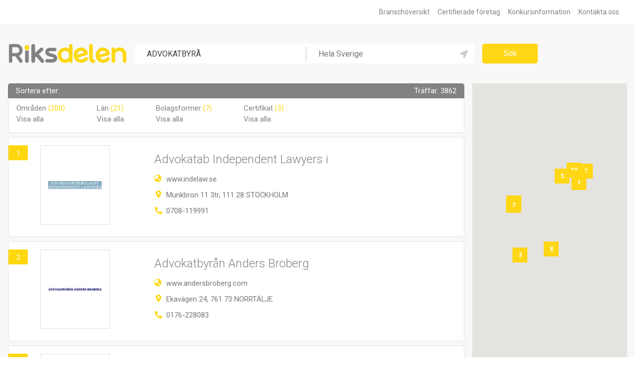

--- FILE ---
content_type: text/html;charset=UTF-8
request_url: https://riksdelen.se/sok/?q=ADVOKATBYR%C3%85&loc=&p=0
body_size: 10332
content:
<!DOCTYPE html>
<html lang="sv" dir="ltr">
	<head>
		<meta charset="UTF-8" />

		<meta http-equiv="x-ua-compatible" content="ie=edge" />

		<meta name="viewport" content="width=device-width, initial-scale=1.0" />

		<meta name="format-detection" content="telephone=no">

		<meta name="generator" content="Newnorth PHP Framework" />

		<meta name="msapplication-TileColor" content="#ffc40d" />

		<meta name="msapplication-config" content="/images/favicon/browserconfig.xml?v=7kbLqoMMK6" />

		<meta name="theme-color" content="#ffc40d" />

		<meta name="description" content="Riksdelen är gratistjänsten som ger dig ekonomiska nyckeltal, befattningshavare, bokslut och kontaktuppgifter hela Sveriges näringsliv." /><title>Riksdelen.se - Sök företag</title>
		<link href="/images/favicon/favicon.ico?v=7kbLqoMMK6" rel="shortcut icon" />

		<link href="/images/favicon/site.webmanifest?v=7kbLqoMMK6" rel="manifest" />

		<link href="/images/favicon/safari-pinned-tab.svg?v=7kbLqoMMK6" rel="mask-icon" color="#ffc40d" />

		<link href="/images/favicon/apple-touch-icon.png?v=7kbLqoMMK6" rel="apple-touch-icon" sizes="180x180" />

		<link href="/images/favicon/favicon-32x32.png?v=7kbLqoMMK6" rel="icon" type="image/png" sizes="32x32" />

		<link href="/images/favicon/favicon-16x16.png?v=7kbLqoMMK6" rel="icon" type="image/png" sizes="16x16" />

		<link href="https://fonts.googleapis.com/css?family=Open+Sans:600,700|Roboto:300,400,500,700" rel="stylesheet" />

		<link href="/css/newnorth.css" rel="stylesheet" type="text/css" />

		<link href="/css/application.css" rel="stylesheet" type="text/css" />

		<link href="/css/main-layout.css" rel="stylesheet" type="text/css" />

		<link href="https://cdn.rawgit.com/openlayers/openlayers.github.io/master/en/v5.2.0/css/ol.css" rel="stylesheet" type="text/css"/>

		<link href="https://use.fontawesome.com/releases/v5.1.0/css/all.css" type="text/css" integrity="sha384-lKuwvrZot6UHsBSfcMvOkWwlCMgc0TaWr+30HWe3a4ltaBwTZhyTEggF5tJv8tbt" rel="stylesheet" crossorigin="anonymous" />

		<script src="/js/newnorth.js" type="text/javascript" defer></script>

		<script src="https://cdn.rawgit.com/openlayers/openlayers.github.io/master/en/v5.2.0/build/ol.js" defer></script>

		<script src="/js/application.js" type="text/javascript" defer></script>

		<script src="/js/scrollbar.js" type="text/javascript"></script>

		<script src="/js/smooth-scroll.js" type="text/javascript"></script>

		<script async src="https://www.googletagmanager.com/gtag/js?id=UA-40065848-3"></script>

		<script>window.dataLayer = window.dataLayer || [];function gtag(){dataLayer.push(arguments);}gtag('js', new Date());gtag('config', 'UA-40065848-3');</script>
	</head>
	<body id="Top">
		<div id="Links" class="solid Links cn slide up p-m-h">
	<div class="solid maw-ss-l m-a-h rrow cm-m-l p-m-">
		<a href="/kontakta-oss/" class="cn" title="Kontakta oss">Kontakta oss</a>
		<a href="/konkursinformation/?id=&qid=&period=Weekly&type=&p=0" class="cn" title="Konkursinformation">Konkursinformation</a>
		<a href="/certifierade-verksamheter/" class="cn" title="Certifierade företag">Certifierade företag</a>
		<a href="/branschoversikt/" class="cn" title="Branschöversikt">Branschöversikt</a>
	</div>
</div>
		<header>
	<div class="row flex-w-fs-s maw-ss-l m-a-h p-m-v p-sMin-l-v p-m-h">
		<div class="ca">
			<div class="row flex-w-fs-c flex-sMin-nw-fs-c">
				<div class="Logotype solid cn p-sMin-m-r no-select">
					<a href="/" title="Riksdelen.se"><img src="/images/logotype.png" alt="Riksdelen.se" title="Riksdelen.se" /></a>
				</div>
				<div id="MainMenuToggle" class="hidden-sMin ca-sMax">
					<div class="rrow">
						<a id="Menu-Toggle" href="javascript:void(0);" onclick="N('#MainMenu > .Content', N.SlideToggle);N('#SearchForm > *', N.SlideUp);" title="Visa/dölj navigeringsmenyn">
							<img src="/images/menu-toggle.svg" alt="Visa/dölj navigeringsmenyn" title="Visa/dölj navigeringsmenyn"/>
						</a>
						<a class="hidden-sMin solid cn ToggleSearch m-m-r" href="javascript:void(0);" onclick="N('#MainMenu > .Content', N.SlideUp);N('#SearchForm > *', N.SlideToggle);" title="Visa/dölj sökmenyn">
							<img src="/images/search-toggle.svg" alt="Visa/dölj sökmenyn" title="Visa/dölj sökmenyn" />
						</a>
					</div>
				</div>
				<div id="MainMenu" class="hidden-sMin c12-sMax">
					<div class="Content slide up">
						<div class="solid">
							<nav class="row flex-w-fs-c cp-s-v">
								<a href="/branschoversikt/" class="c12" title="Branschöversikt">Branschöversikt</a>
								<a href="/certifierade-verksamheter/" class="c12" title="Certifierade företag">Certifierade företag</a>
								<a href="/konkursinformation/?id=&qid=&period=Weekly&type=&p=0" class="c12" title="Konkursinformation">Konkursinformation</a>
								<a href="/kontakta-oss/" class="c12" title="Kontakta oss">Kontakta oss</a>
							</nav>
						</div>
					</div>
				</div>
				<form id="SearchForm" class="ca p-xsMax-m-t" method="GET" action="/sok/">
					<div class="row flex-w-fs-s slide up">
						<div class="What c12 c5-xsMin ca-mMin">
							<div class="i-tb"><input type="text" id="SearchForm»What»Input" form="SearchForm" name="q" value="ADVOKATBYRÅ" placeholder="Vad söker du?" autocomplete="off" autofocus="autofocus"/></div>
							<div class="Separator hidden-xxsMax"></div>
						</div>
						<div class="Where c12 c5-xsMin">
							<div class="i-tb"><input type="text" id="SearchForm»Where»Input" form="SearchForm" name="loc" value="" placeholder="Hela Sverige" autocomplete="off"/></div>
							<a id="SearchForm»GeoLocationLink" class="GeoLocation no-select" title="Använd min nuvarande position"></a>
						</div>
						<div class="Submit c12 c2-xsMin cn-mMin p-sMin-m-l">
							<div class="i-sb"><input type="submit" form="SearchForm" value="Sök"/></div>
						</div>
					</div>
					<input type="hidden" id="SearchForm»Page»HiddenInput" form="SearchForm" name="p" value="0"/>
				</form>
			</div>
		</div>
		<div class="hidden-mMax cn" style="width:180px;"></div>
	</div>
</header>
		<div id="SearchPage" class="solid Page">
			<div class="solid row flex-nw-fs-s maw-ss-l m-a-h p-m-h">
	<div class="solid c12">
		<div class="solid">
	
	<div class="solid p-l-b">
		<div class="row flex-nw-fs-s rel">
			<div class="SearchResult ca">
				<div class="solid p-mMin-m-r">
					<div class="Box p-s-b">
						<div class="Box-Heading">
							<div class="row flex-w-sb-s p-m-h">
								<div class="cn">
									<h4>Sortera efter:</h4>
								</div>
								<div class="cn">
									<h4>Träffar: 3862</h4>
								</div>
							</div>
						</div>
						<div class="Box-Content">
							<div class="row flex-w-sb-s p-m-h p-s-t flex-sMin-w-fs-s cp-sMin-l-h cp-xsMax-xs-v">
								<div class="c6 c3-xsMin cn-sMin Sort-Type">
									<h4>Områden <span class="Yellow">(200)</span></h4>
									<a href="javascript:void(0);" onclick="N('#Municipalities', N.RemoveClass, {'name':'hidden'});"><h4>Visa alla</h4></a>
								</div>
								<div class="c6 c3-xsMin cn-sMin Sort-Type">
									<h4>Län <span class="Yellow">(21)</span></h4>
									<a href="javascript:void(0);" onclick="N('#Counties', N.RemoveClass, {'name':'hidden'});"><h4>Visa alla</h4></a>
								</div>
								<div class="c6 c3-xsMin cn-sMin Sort-Type">
									<h4>Bolagsformer <span class="Yellow">(7)</span></h4>
									<a href="javascript:void(0);" onclick="N('#LegalForms', N.RemoveClass, {'name':'hidden'});"><h4>Visa alla</h4></a>
								</div>
								<div class="c6 c3-xsMin cn-sMin Sort-Type">
									<h4>Certifikat <span class="Yellow">(3)</span></h4>
									<a href="javascript:void(0);" onclick="N('#Certificates', N.RemoveClass, {'name':'hidden'});"><h4>Visa alla</h4></a>
								</div>
							</div>
							<div class="solid c12 p-s-">
								<div id="SelectedFilters" class="row flex-w-fs-s cm-s-"></div>
							</div>
						</div>
					</div>
					<div class="cm-m-v">
						<div class="solid">
							<div class="Items cm-s-v">
								<div class="Item">
	<a href="/foretag/477924/" title="Advokatab Independent Lawyers i"></a>
	<div class="row flex-w-fs-s flex-xsMin-nw-fs-s p-m-v p-m-l p-sMin-xl-l">
					<div class="cn c3-sMin no-select">
				<div class="Logotype">
					<img src="https://storage.riksdelen.se/company-units/logotypes/0dcb5942ddb7efff7ca77d0c97a538c0.png" alt="Advokatab Independent Lawyers i" title="Advokatab Independent Lawyers i" />
				</div>
			</div>
					<div class="Data solid c12 ca-xsMin c9-sMin">
			<div class="cm-m-v">
				<div class="solid">
					<div class="Name  ">Advokatab Independent Lawyers i</div>
				</div>
				<div class="solid p-s-v">
					<div class="cm-m-v">
													<div class="solid">
								<div class="Icon Website">www.indelaw.se</div>
							</div>
														<div class="solid">
								<div class="Icon Address">Munkbron 11 3tr, 111 28 STOCKHOLM</div>
							</div>
														<div class="solid">
								<div class="Icon Phone">0708-119991</div>
							</div>
												</div>
				</div>
			</div>
		</div>
	</div>
			<a class="Index no-select" onclick="return false;">1</a>
		<script language="javascript" type="text/javascript" defer>
			window.addEventListener("load", function() {
				A.AddMapMarker(
					A.maps.search_result,
					"1",
					59.320419,
					18.066641,
					"/foretag/477924/",
					false
				)
			});
		</script>
		</div><div class="Item">
	<a href="/foretag/428026/" title="Advokatbyrån Anders Broberg"></a>
	<div class="row flex-w-fs-s flex-xsMin-nw-fs-s p-m-v p-m-l p-sMin-xl-l">
					<div class="cn c3-sMin no-select">
				<div class="Logotype">
					<img src="https://storage.riksdelen.se/company-units/logotypes/1712a6861fb60cbd69d85944b4eea11a.png" alt="Advokatbyrån Anders Broberg" title="Advokatbyrån Anders Broberg" />
				</div>
			</div>
					<div class="Data solid c12 ca-xsMin c9-sMin">
			<div class="cm-m-v">
				<div class="solid">
					<div class="Name  ">Advokatbyrån Anders Broberg</div>
				</div>
				<div class="solid p-s-v">
					<div class="cm-m-v">
													<div class="solid">
								<div class="Icon Website">www.andersbroberg.com</div>
							</div>
														<div class="solid">
								<div class="Icon Address">Ekavägen 24, 761 73 NORRTÄLJE</div>
							</div>
														<div class="solid">
								<div class="Icon Phone">0176-228083</div>
							</div>
												</div>
				</div>
			</div>
		</div>
	</div>
			<a class="Index no-select" onclick="return false;">2</a>
		<script language="javascript" type="text/javascript" defer>
			window.addEventListener("load", function() {
				A.AddMapMarker(
					A.maps.search_result,
					"2",
					59.825218,
					18.654121,
					"/foretag/428026/",
					false
				)
			});
		</script>
		</div><div class="Item">
	<a href="/foretag/706170/" title="Advokatbyrån Limhamnsjuristen AB"></a>
	<div class="row flex-w-fs-s flex-xsMin-nw-fs-s p-m-v p-m-l p-sMin-xl-l">
					<div class="cn c3-sMin no-select">
				<div class="Logotype">
					<img src="https://storage.riksdelen.se/company-units/logotypes/7eb2064276f9a919ba580bdec076ff78.png" alt="Advokatbyrån Limhamnsjuristen AB" title="Advokatbyrån Limhamnsjuristen AB" />
				</div>
			</div>
					<div class="Data solid c12 ca-xsMin c9-sMin">
			<div class="cm-m-v">
				<div class="solid">
					<div class="Name  ">Advokatbyrån Limhamnsjuristen AB</div>
				</div>
				<div class="solid p-s-v">
					<div class="cm-m-v">
													<div class="solid">
								<div class="Icon Website">www.limhamnsjuristen.se</div>
							</div>
														<div class="solid">
								<div class="Icon Address">Regeringsgatan 4, 261 34 LANDSKRONA</div>
							</div>
														<div class="solid">
								<div class="Icon Phone">040-6119002</div>
							</div>
												</div>
				</div>
			</div>
		</div>
	</div>
			<a class="Index no-select" onclick="return false;">3</a>
		<script language="javascript" type="text/javascript" defer>
			window.addEventListener("load", function() {
				A.AddMapMarker(
					A.maps.search_result,
					"3",
					55.870499,
					12.836148,
					"/foretag/706170/",
					false
				)
			});
		</script>
		</div><div class="Item">
	<a href="/foretag/534/" title="Advokatbyrån Torbjörn Lundquist"></a>
	<div class="row flex-w-fs-s flex-xsMin-nw-fs-s p-m-v p-m-l p-sMin-xl-l">
					<div class="cn c3-sMin no-select">
				<div class="Logotype">
					<img src="https://storage.riksdelen.se/company-units/logotypes/c399862d3b9d6b76c8436e924a68c45b.png" alt="Advokatbyrån Torbjörn Lundquist" title="Advokatbyrån Torbjörn Lundquist" />
				</div>
			</div>
					<div class="Data solid c12 ca-xsMin c9-sMin">
			<div class="cm-m-v">
				<div class="solid">
					<div class="Name  ">Advokatbyrån Torbjörn Lundquist</div>
				</div>
				<div class="solid p-s-v">
					<div class="cm-m-v">
													<div class="solid">
								<div class="Icon Website">www.torbjorn-lundquist.se</div>
							</div>
														<div class="solid">
								<div class="Icon Address">Kungsgatan 37 4tr, 111 56 STOCKHOLM</div>
							</div>
														<div class="solid">
								<div class="Icon Phone">08-6505470</div>
							</div>
												</div>
				</div>
			</div>
		</div>
	</div>
			<a class="Index no-select" onclick="return false;">4</a>
		<script language="javascript" type="text/javascript" defer>
			window.addEventListener("load", function() {
				A.AddMapMarker(
					A.maps.search_result,
					"4",
					59.335571,
					18.064667,
					"/foretag/534/",
					false
				)
			});
		</script>
		</div><div class="Item">
	<a href="/foretag/179865/" title="Advokatbyrån Torbjörn Persson"></a>
	<div class="row flex-w-fs-s flex-xsMin-nw-fs-s p-m-v p-m-l p-sMin-xl-l">
					<div class="cn c3-sMin no-select">
				<div class="Logotype">
					<img src="https://storage.riksdelen.se/company-units/logotypes/08c962282f9a86656a33997ece449c38.png" alt="Advokatbyrån Torbjörn Persson" title="Advokatbyrån Torbjörn Persson" />
				</div>
			</div>
					<div class="Data solid c12 ca-xsMin c9-sMin">
			<div class="cm-m-v">
				<div class="solid">
					<div class="Name  ">Advokatbyrån Torbjörn Persson</div>
				</div>
				<div class="solid p-s-v">
					<div class="cm-m-v">
													<div class="solid">
								<div class="Icon Website">www.advokatbyrån.com</div>
							</div>
														<div class="solid">
								<div class="Icon Address">Kopparbergsvägen 10 Melker K Ontors, 722 13 VÄSTERÅS</div>
							</div>
														<div class="solid">
								<div class="Icon Phone">021-133393</div>
							</div>
												</div>
				</div>
			</div>
		</div>
	</div>
			<a class="Index no-select" onclick="return false;">5</a>
		<script language="javascript" type="text/javascript" defer>
			window.addEventListener("load", function() {
				A.AddMapMarker(
					A.maps.search_result,
					"5",
					59.610355,
					16.550467,
					"/foretag/179865/",
					false
				)
			});
		</script>
		</div><div class="Item">
	<a href="/foretag/760261/" title="Advokaterna Bernling"></a>
	<div class="row flex-w-fs-s flex-xsMin-nw-fs-s p-m-v p-m-l p-sMin-xl-l">
					<div class="cn c3-sMin no-select">
				<div class="Logotype">
					<img src="https://storage.riksdelen.se/company-units/logotypes/4dff431d3609f178b718dff5a77907e3.png" alt="Advokaterna Bernling" title="Advokaterna Bernling" />
				</div>
			</div>
					<div class="Data solid c12 ca-xsMin c9-sMin">
			<div class="cm-m-v">
				<div class="solid">
					<div class="Name  ">Advokaterna Bernling</div>
				</div>
				<div class="solid p-s-v">
					<div class="cm-m-v">
													<div class="solid">
								<div class="Icon Website">www.advokaternabbc.se</div>
							</div>
														<div class="solid">
								<div class="Icon Address">Kungsgatan 9, 462 33 VÄNERSBORG</div>
							</div>
														<div class="solid">
								<div class="Icon Phone">0521-66200</div>
							</div>
												</div>
				</div>
			</div>
		</div>
	</div>
			<a class="Index no-select" onclick="return false;">6</a>
		<script language="javascript" type="text/javascript" defer>
			window.addEventListener("load", function() {
				A.AddMapMarker(
					A.maps.search_result,
					"6",
					58.380547,
					12.322932,
					"/foretag/760261/",
					false
				)
			});
		</script>
		</div><div class="Item">
	<a href="/foretag/1042365/" title="Advokatfirman Hammar KB"></a>
	<div class="row flex-w-fs-s flex-xsMin-nw-fs-s p-m-v p-m-l p-sMin-xl-l">
					<div class="cn c3-sMin no-select">
				<div class="Logotype">
					<img src="https://storage.riksdelen.se/company-units/logotypes/f46889ee59547eebf00b9bc041d57e77.png" alt="Advokatfirman Hammar KB" title="Advokatfirman Hammar KB" />
				</div>
			</div>
					<div class="Data solid c12 ca-xsMin c9-sMin">
			<div class="cm-m-v">
				<div class="solid">
					<div class="Name  ">Advokatfirman Hammar KB</div>
				</div>
				<div class="solid p-s-v">
					<div class="cm-m-v">
													<div class="solid">
								<div class="Icon Website">www.advokatfirmanhammar.se</div>
							</div>
														<div class="solid">
								<div class="Icon Address">Nohabgatan 12 C Innovatum Byggnad 3, 461 53 TROLLHÄTTAN</div>
							</div>
														<div class="solid">
								<div class="Icon Phone">0520-470060</div>
							</div>
												</div>
				</div>
			</div>
		</div>
	</div>
			<a class="Index no-select" onclick="return false;">7</a>
		<script language="javascript" type="text/javascript" defer>
			window.addEventListener("load", function() {
				A.AddMapMarker(
					A.maps.search_result,
					"7",
					58.272038,
					12.276662,
					"/foretag/1042365/",
					false
				)
			});
		</script>
		</div><div class="Item">
	<a href="/foretag/732519/" title="Advokatfirman Lennart Fransson AB"></a>
	<div class="row flex-w-fs-s flex-xsMin-nw-fs-s p-m-v p-m-l p-sMin-xl-l">
					<div class="cn c3-sMin no-select">
				<div class="Logotype">
					<img src="https://storage.riksdelen.se/company-units/logotypes/cef3a735ab53237508e50b16fc6332f1.png" alt="Advokatfirman Lennart Fransson AB" title="Advokatfirman Lennart Fransson AB" />
				</div>
			</div>
					<div class="Data solid c12 ca-xsMin c9-sMin">
			<div class="cm-m-v">
				<div class="solid">
					<div class="Name  ">Advokatfirman Lennart Fransson AB</div>
				</div>
				<div class="solid p-s-v">
					<div class="cm-m-v">
													<div class="solid">
								<div class="Icon Address">Norra Smedjegatan 2 1tr, 371 33 KARLSKRONA</div>
							</div>
														<div class="solid">
								<div class="Icon Phone">0455-13700</div>
							</div>
												</div>
				</div>
			</div>
		</div>
	</div>
			<a class="Index no-select" onclick="return false;">8</a>
		<script language="javascript" type="text/javascript" defer>
			window.addEventListener("load", function() {
				A.AddMapMarker(
					A.maps.search_result,
					"8",
					56.161694,
					15.588905,
					"/foretag/732519/",
					false
				)
			});
		</script>
		</div><div class="Item">
	<a href="/foretag/690325/" title="Advokatfirman Nordh AB"></a>
	<div class="row flex-w-fs-s flex-xsMin-nw-fs-s p-m-v p-m-l p-sMin-xl-l">
					<div class="cn c3-sMin no-select">
				<div class="Logotype">
					<img src="https://storage.riksdelen.se/company-units/logotypes/1ff220d5430329cc724d355928b16b1c.png" alt="Advokatfirman Nordh AB" title="Advokatfirman Nordh AB" />
				</div>
			</div>
					<div class="Data solid c12 ca-xsMin c9-sMin">
			<div class="cm-m-v">
				<div class="solid">
					<div class="Name  ">Advokatfirman Nordh AB</div>
				</div>
				<div class="solid p-s-v">
					<div class="cm-m-v">
													<div class="solid">
								<div class="Icon Address">Tuna Torg 1, 186 31 VALLENTUNA</div>
							</div>
														<div class="solid">
								<div class="Icon Phone">08-51173137</div>
							</div>
												</div>
				</div>
			</div>
		</div>
	</div>
			<a class="Index no-select" onclick="return false;">9</a>
		<script language="javascript" type="text/javascript" defer>
			window.addEventListener("load", function() {
				A.AddMapMarker(
					A.maps.search_result,
					"9",
					59.533688,
					18.078278,
					"/foretag/690325/",
					false
				)
			});
		</script>
		</div><div class="Item">
	<a href="/foretag/617301/" title="Advokatfirman Wigert &amp; Placht AB"></a>
	<div class="row flex-w-fs-s flex-xsMin-nw-fs-s p-m-v p-m-l p-sMin-xl-l">
					<div class="cn c3-sMin no-select">
				<div class="Logotype">
					<img src="https://storage.riksdelen.se/company-units/logotypes/96de5cd411c93d49bb12efd293d44a6b.png" alt="Advokatfirman Wigert &amp; Placht AB" title="Advokatfirman Wigert &amp; Placht AB" />
				</div>
			</div>
					<div class="Data solid c12 ca-xsMin c9-sMin">
			<div class="cm-m-v">
				<div class="solid">
					<div class="Name  ">Advokatfirman Wigert &amp; Placht AB</div>
				</div>
				<div class="solid p-s-v">
					<div class="cm-m-v">
													<div class="solid">
								<div class="Icon Website">www.wigertplacht.se</div>
							</div>
														<div class="solid">
								<div class="Icon Address">Drottninggatan 2 2tr, 753 10 UPPSALA</div>
							</div>
														<div class="solid">
								<div class="Icon Phone">018-140020</div>
							</div>
												</div>
				</div>
			</div>
		</div>
	</div>
			<a class="Index no-select" onclick="return false;">10</a>
		<script language="javascript" type="text/javascript" defer>
			window.addEventListener("load", function() {
				A.AddMapMarker(
					A.maps.search_result,
					"10",
					59.858044,
					17.637918,
					"/foretag/617301/",
					false
				)
			});
		</script>
		</div>							</div>
						</div>
							<div class="solid">
		<div class="Pagination cm-xs-">
			<a class="Current" href="?q=ADVOKATBYR%C3%85&loc=&p=0">1</a><a href="?q=ADVOKATBYR%C3%85&loc=&p=1">2</a><a href="?q=ADVOKATBYR%C3%85&loc=&p=2">3</a><a href="?q=ADVOKATBYR%C3%85&loc=&p=3">4</a><a href="?q=ADVOKATBYR%C3%85&loc=&p=4">5</a><span>...</span><a href="?q=ADVOKATBYR%C3%85&loc=&p=386">387</a>		</div>
	</div>
	
					</div>
				</div>
			</div>
			<div id="SearchResultMap" a:map class="SearchResultMap hidden-sMax c3-sMin rel"></div>
			<script src="https://maps.googleapis.com/maps/api/js?key=AIzaSyCBLsJdqPFP4p7uXO9lAgk_7acM6ltP4mA&callback=A.CreateSearchResultMap" defer></script>
		</div>
	</div>
</div>
<div id="Municipalities" class="window hidden">
	<div class="Medium">
		<div class="Box p-mMin-m-t p-s-b">
			<div class="Box-Heading">
				<div class="row flex-w-sb-c p-s-v p-l-h">
					<div class="cn">
						<h4>Sortera på områden</h4>
					</div>
					<a href="javascript:void(0);" class="cn Close" onclick="N('#Municipalities', N.AddClass, {'name':'hidden'});"></a>
				</div>
			</div>
			<div class="solid Box-Content p-l-h p-l-b p-m-t">
				<div class="solid row flex-w-fs-s">
					<div class="solid c12 c6-sMin p-m-b">
						<div class="i-tb"><input type="text" id="Municipalities»Keywords" placeholder="Sök område" autocomplete="off" a:contains="" a:container="#Municipality»Filters" a:items="#Municipality»Filters .Municipality-Filter"/></div>
					</div>
					<div id="MunicipalitiesSearchResult" class="solid c12 Box-scrollable p-n- m-n-">
						<div id="Municipality»Filters" class="row flex-w-fs-s m-m-h m-xs-v cm-s-v Municipalities">
																<div class="i-cb c12 c6-xsMin"><input type="checkbox" id="Locations»1963" form="SearchForm" name="locations[]" value="1963"/><label class="Municipality-Filter" for="Locations»1963">Upplands Väsby<span class="Yellow">(2)</span></label></div>
																		<div class="i-cb c12 c6-xsMin"><input type="checkbox" id="Locations»1964" form="SearchForm" name="locations[]" value="1964"/><label class="Municipality-Filter" for="Locations»1964">Vallentuna<span class="Yellow">(5)</span></label></div>
																		<div class="i-cb c12 c6-xsMin"><input type="checkbox" id="Locations»1965" form="SearchForm" name="locations[]" value="1965"/><label class="Municipality-Filter" for="Locations»1965">Österåker<span class="Yellow">(10)</span></label></div>
																		<div class="i-cb c12 c6-xsMin"><input type="checkbox" id="Locations»1966" form="SearchForm" name="locations[]" value="1966"/><label class="Municipality-Filter" for="Locations»1966">Värmdö<span class="Yellow">(11)</span></label></div>
																		<div class="i-cb c12 c6-xsMin"><input type="checkbox" id="Locations»1967" form="SearchForm" name="locations[]" value="1967"/><label class="Municipality-Filter" for="Locations»1967">Järfälla<span class="Yellow">(9)</span></label></div>
																		<div class="i-cb c12 c6-xsMin"><input type="checkbox" id="Locations»1968" form="SearchForm" name="locations[]" value="1968"/><label class="Municipality-Filter" for="Locations»1968">Ekerö<span class="Yellow">(7)</span></label></div>
																		<div class="i-cb c12 c6-xsMin"><input type="checkbox" id="Locations»1969" form="SearchForm" name="locations[]" value="1969"/><label class="Municipality-Filter" for="Locations»1969">Huddinge<span class="Yellow">(16)</span></label></div>
																		<div class="i-cb c12 c6-xsMin"><input type="checkbox" id="Locations»1970" form="SearchForm" name="locations[]" value="1970"/><label class="Municipality-Filter" for="Locations»1970">Botkyrka<span class="Yellow">(1)</span></label></div>
																		<div class="i-cb c12 c6-xsMin"><input type="checkbox" id="Locations»1972" form="SearchForm" name="locations[]" value="1972"/><label class="Municipality-Filter" for="Locations»1972">Haninge<span class="Yellow">(9)</span></label></div>
																		<div class="i-cb c12 c6-xsMin"><input type="checkbox" id="Locations»1973" form="SearchForm" name="locations[]" value="1973"/><label class="Municipality-Filter" for="Locations»1973">Tyresö<span class="Yellow">(8)</span></label></div>
																		<div class="i-cb c12 c6-xsMin"><input type="checkbox" id="Locations»1974" form="SearchForm" name="locations[]" value="1974"/><label class="Municipality-Filter" for="Locations»1974">Upplands-Bro<span class="Yellow">(2)</span></label></div>
																		<div class="i-cb c12 c6-xsMin"><input type="checkbox" id="Locations»1975" form="SearchForm" name="locations[]" value="1975"/><label class="Municipality-Filter" for="Locations»1975">Nykvarn<span class="Yellow">(4)</span></label></div>
																		<div class="i-cb c12 c6-xsMin"><input type="checkbox" id="Locations»1976" form="SearchForm" name="locations[]" value="1976"/><label class="Municipality-Filter" for="Locations»1976">Täby<span class="Yellow">(30)</span></label></div>
																		<div class="i-cb c12 c6-xsMin"><input type="checkbox" id="Locations»1977" form="SearchForm" name="locations[]" value="1977"/><label class="Municipality-Filter" for="Locations»1977">Danderyd<span class="Yellow">(44)</span></label></div>
																		<div class="i-cb c12 c6-xsMin"><input type="checkbox" id="Locations»1978" form="SearchForm" name="locations[]" value="1978"/><label class="Municipality-Filter" for="Locations»1978">Sollentuna<span class="Yellow">(31)</span></label></div>
																		<div class="i-cb c12 c6-xsMin"><input type="checkbox" id="Locations»1979" form="SearchForm" name="locations[]" value="1979"/><label class="Municipality-Filter" for="Locations»1979">Stockholm<span class="Yellow">(1350)</span></label></div>
																		<div class="i-cb c12 c6-xsMin"><input type="checkbox" id="Locations»1980" form="SearchForm" name="locations[]" value="1980"/><label class="Municipality-Filter" for="Locations»1980">Södertälje<span class="Yellow">(14)</span></label></div>
																		<div class="i-cb c12 c6-xsMin"><input type="checkbox" id="Locations»1981" form="SearchForm" name="locations[]" value="1981"/><label class="Municipality-Filter" for="Locations»1981">Nacka<span class="Yellow">(51)</span></label></div>
																		<div class="i-cb c12 c6-xsMin"><input type="checkbox" id="Locations»1982" form="SearchForm" name="locations[]" value="1982"/><label class="Municipality-Filter" for="Locations»1982">Sundbyberg<span class="Yellow">(9)</span></label></div>
																		<div class="i-cb c12 c6-xsMin"><input type="checkbox" id="Locations»1983" form="SearchForm" name="locations[]" value="1983"/><label class="Municipality-Filter" for="Locations»1983">Solna<span class="Yellow">(17)</span></label></div>
																		<div class="i-cb c12 c6-xsMin"><input type="checkbox" id="Locations»1984" form="SearchForm" name="locations[]" value="1984"/><label class="Municipality-Filter" for="Locations»1984">Lidingö<span class="Yellow">(49)</span></label></div>
																		<div class="i-cb c12 c6-xsMin"><input type="checkbox" id="Locations»1985" form="SearchForm" name="locations[]" value="1985"/><label class="Municipality-Filter" for="Locations»1985">Vaxholm<span class="Yellow">(6)</span></label></div>
																		<div class="i-cb c12 c6-xsMin"><input type="checkbox" id="Locations»1986" form="SearchForm" name="locations[]" value="1986"/><label class="Municipality-Filter" for="Locations»1986">Norrtälje<span class="Yellow">(13)</span></label></div>
																		<div class="i-cb c12 c6-xsMin"><input type="checkbox" id="Locations»1987" form="SearchForm" name="locations[]" value="1987"/><label class="Municipality-Filter" for="Locations»1987">Sigtuna<span class="Yellow">(6)</span></label></div>
																		<div class="i-cb c12 c6-xsMin"><input type="checkbox" id="Locations»1988" form="SearchForm" name="locations[]" value="1988"/><label class="Municipality-Filter" for="Locations»1988">Nynäshamn<span class="Yellow">(1)</span></label></div>
																		<div class="i-cb c12 c6-xsMin"><input type="checkbox" id="Locations»1989" form="SearchForm" name="locations[]" value="1989"/><label class="Municipality-Filter" for="Locations»1989">Håbo<span class="Yellow">(2)</span></label></div>
																		<div class="i-cb c12 c6-xsMin"><input type="checkbox" id="Locations»1991" form="SearchForm" name="locations[]" value="1991"/><label class="Municipality-Filter" for="Locations»1991">Tierp<span class="Yellow">(1)</span></label></div>
																		<div class="i-cb c12 c6-xsMin"><input type="checkbox" id="Locations»1992" form="SearchForm" name="locations[]" value="1992"/><label class="Municipality-Filter" for="Locations»1992">Uppsala<span class="Yellow">(98)</span></label></div>
																		<div class="i-cb c12 c6-xsMin"><input type="checkbox" id="Locations»1993" form="SearchForm" name="locations[]" value="1993"/><label class="Municipality-Filter" for="Locations»1993">Enköping<span class="Yellow">(5)</span></label></div>
																		<div class="i-cb c12 c6-xsMin"><input type="checkbox" id="Locations»1994" form="SearchForm" name="locations[]" value="1994"/><label class="Municipality-Filter" for="Locations»1994">Östhammar<span class="Yellow">(1)</span></label></div>
																		<div class="i-cb c12 c6-xsMin"><input type="checkbox" id="Locations»1996" form="SearchForm" name="locations[]" value="1996"/><label class="Municipality-Filter" for="Locations»1996">Gnesta<span class="Yellow">(2)</span></label></div>
																		<div class="i-cb c12 c6-xsMin"><input type="checkbox" id="Locations»1997" form="SearchForm" name="locations[]" value="1997"/><label class="Municipality-Filter" for="Locations»1997">Nyköping<span class="Yellow">(21)</span></label></div>
																		<div class="i-cb c12 c6-xsMin"><input type="checkbox" id="Locations»1999" form="SearchForm" name="locations[]" value="1999"/><label class="Municipality-Filter" for="Locations»1999">Flen<span class="Yellow">(1)</span></label></div>
																		<div class="i-cb c12 c6-xsMin"><input type="checkbox" id="Locations»2000" form="SearchForm" name="locations[]" value="2000"/><label class="Municipality-Filter" for="Locations»2000">Katrineholm<span class="Yellow">(8)</span></label></div>
																		<div class="i-cb c12 c6-xsMin"><input type="checkbox" id="Locations»2001" form="SearchForm" name="locations[]" value="2001"/><label class="Municipality-Filter" for="Locations»2001">Eskilstuna<span class="Yellow">(17)</span></label></div>
																		<div class="i-cb c12 c6-xsMin"><input type="checkbox" id="Locations»2002" form="SearchForm" name="locations[]" value="2002"/><label class="Municipality-Filter" for="Locations»2002">Strängnäs<span class="Yellow">(7)</span></label></div>
																		<div class="i-cb c12 c6-xsMin"><input type="checkbox" id="Locations»2003" form="SearchForm" name="locations[]" value="2003"/><label class="Municipality-Filter" for="Locations»2003">Trosa<span class="Yellow">(2)</span></label></div>
																		<div class="i-cb c12 c6-xsMin"><input type="checkbox" id="Locations»2005" form="SearchForm" name="locations[]" value="2005"/><label class="Municipality-Filter" for="Locations»2005">Ydre<span class="Yellow">(1)</span></label></div>
																		<div class="i-cb c12 c6-xsMin"><input type="checkbox" id="Locations»2006" form="SearchForm" name="locations[]" value="2006"/><label class="Municipality-Filter" for="Locations»2006">Kinda<span class="Yellow">(4)</span></label></div>
																		<div class="i-cb c12 c6-xsMin"><input type="checkbox" id="Locations»2007" form="SearchForm" name="locations[]" value="2007"/><label class="Municipality-Filter" for="Locations»2007">Boxholm<span class="Yellow">(2)</span></label></div>
																		<div class="i-cb c12 c6-xsMin"><input type="checkbox" id="Locations»2010" form="SearchForm" name="locations[]" value="2010"/><label class="Municipality-Filter" for="Locations»2010">Valdemarsvik<span class="Yellow">(2)</span></label></div>
																		<div class="i-cb c12 c6-xsMin"><input type="checkbox" id="Locations»2011" form="SearchForm" name="locations[]" value="2011"/><label class="Municipality-Filter" for="Locations»2011">Linköping<span class="Yellow">(28)</span></label></div>
																		<div class="i-cb c12 c6-xsMin"><input type="checkbox" id="Locations»2012" form="SearchForm" name="locations[]" value="2012"/><label class="Municipality-Filter" for="Locations»2012">Norrköping<span class="Yellow">(40)</span></label></div>
																		<div class="i-cb c12 c6-xsMin"><input type="checkbox" id="Locations»2013" form="SearchForm" name="locations[]" value="2013"/><label class="Municipality-Filter" for="Locations»2013">Söderköping<span class="Yellow">(2)</span></label></div>
																		<div class="i-cb c12 c6-xsMin"><input type="checkbox" id="Locations»2014" form="SearchForm" name="locations[]" value="2014"/><label class="Municipality-Filter" for="Locations»2014">Motala<span class="Yellow">(8)</span></label></div>
																		<div class="i-cb c12 c6-xsMin"><input type="checkbox" id="Locations»2016" form="SearchForm" name="locations[]" value="2016"/><label class="Municipality-Filter" for="Locations»2016">Mjölby<span class="Yellow">(2)</span></label></div>
																		<div class="i-cb c12 c6-xsMin"><input type="checkbox" id="Locations»2017" form="SearchForm" name="locations[]" value="2017"/><label class="Municipality-Filter" for="Locations»2017">Aneby<span class="Yellow">(3)</span></label></div>
																		<div class="i-cb c12 c6-xsMin"><input type="checkbox" id="Locations»2019" form="SearchForm" name="locations[]" value="2019"/><label class="Municipality-Filter" for="Locations»2019">Mullsjö<span class="Yellow">(2)</span></label></div>
																		<div class="i-cb c12 c6-xsMin"><input type="checkbox" id="Locations»2021" form="SearchForm" name="locations[]" value="2021"/><label class="Municipality-Filter" for="Locations»2021">Gislaved<span class="Yellow">(5)</span></label></div>
																		<div class="i-cb c12 c6-xsMin"><input type="checkbox" id="Locations»2022" form="SearchForm" name="locations[]" value="2022"/><label class="Municipality-Filter" for="Locations»2022">Vaggeryd<span class="Yellow">(1)</span></label></div>
																		<div class="i-cb c12 c6-xsMin"><input type="checkbox" id="Locations»2023" form="SearchForm" name="locations[]" value="2023"/><label class="Municipality-Filter" for="Locations»2023">Jönköping<span class="Yellow">(39)</span></label></div>
																		<div class="i-cb c12 c6-xsMin"><input type="checkbox" id="Locations»2024" form="SearchForm" name="locations[]" value="2024"/><label class="Municipality-Filter" for="Locations»2024">Nässjö<span class="Yellow">(2)</span></label></div>
																		<div class="i-cb c12 c6-xsMin"><input type="checkbox" id="Locations»2025" form="SearchForm" name="locations[]" value="2025"/><label class="Municipality-Filter" for="Locations»2025">Värnamo<span class="Yellow">(6)</span></label></div>
																		<div class="i-cb c12 c6-xsMin"><input type="checkbox" id="Locations»2091" form="SearchForm" name="locations[]" value="2091"/><label class="Municipality-Filter" for="Locations»2091">Laholm<span class="Yellow">(3)</span></label></div>
																		<div class="i-cb c12 c6-xsMin"><input type="checkbox" id="Locations»2092" form="SearchForm" name="locations[]" value="2092"/><label class="Municipality-Filter" for="Locations»2092">Falkenberg<span class="Yellow">(11)</span></label></div>
																		<div class="i-cb c12 c6-xsMin"><input type="checkbox" id="Locations»2093" form="SearchForm" name="locations[]" value="2093"/><label class="Municipality-Filter" for="Locations»2093">Varberg<span class="Yellow">(11)</span></label></div>
																		<div class="i-cb c12 c6-xsMin"><input type="checkbox" id="Locations»2094" form="SearchForm" name="locations[]" value="2094"/><label class="Municipality-Filter" for="Locations»2094">Kungsbacka<span class="Yellow">(36)</span></label></div>
																		<div class="i-cb c12 c6-xsMin"><input type="checkbox" id="Locations»2095" form="SearchForm" name="locations[]" value="2095"/><label class="Municipality-Filter" for="Locations»2095">Härryda<span class="Yellow">(3)</span></label></div>
																		<div class="i-cb c12 c6-xsMin"><input type="checkbox" id="Locations»2027" form="SearchForm" name="locations[]" value="2027"/><label class="Municipality-Filter" for="Locations»2027">Vetlanda<span class="Yellow">(1)</span></label></div>
																		<div class="i-cb c12 c6-xsMin"><input type="checkbox" id="Locations»2028" form="SearchForm" name="locations[]" value="2028"/><label class="Municipality-Filter" for="Locations»2028">Eksjö<span class="Yellow">(3)</span></label></div>
																		<div class="i-cb c12 c6-xsMin"><input type="checkbox" id="Locations»2029" form="SearchForm" name="locations[]" value="2029"/><label class="Municipality-Filter" for="Locations»2029">Tranås<span class="Yellow">(3)</span></label></div>
																		<div class="i-cb c12 c6-xsMin"><input type="checkbox" id="Locations»2032" form="SearchForm" name="locations[]" value="2032"/><label class="Municipality-Filter" for="Locations»2032">Tingsryd<span class="Yellow">(1)</span></label></div>
																		<div class="i-cb c12 c6-xsMin"><input type="checkbox" id="Locations»2033" form="SearchForm" name="locations[]" value="2033"/><label class="Municipality-Filter" for="Locations»2033">Alvesta<span class="Yellow">(2)</span></label></div>
																		<div class="i-cb c12 c6-xsMin"><input type="checkbox" id="Locations»2034" form="SearchForm" name="locations[]" value="2034"/><label class="Municipality-Filter" for="Locations»2034">Älmhult<span class="Yellow">(4)</span></label></div>
																		<div class="i-cb c12 c6-xsMin"><input type="checkbox" id="Locations»2035" form="SearchForm" name="locations[]" value="2035"/><label class="Municipality-Filter" for="Locations»2035">Markaryd<span class="Yellow">(1)</span></label></div>
																		<div class="i-cb c12 c6-xsMin"><input type="checkbox" id="Locations»2036" form="SearchForm" name="locations[]" value="2036"/><label class="Municipality-Filter" for="Locations»2036">Växjö<span class="Yellow">(26)</span></label></div>
																		<div class="i-cb c12 c6-xsMin"><input type="checkbox" id="Locations»2037" form="SearchForm" name="locations[]" value="2037"/><label class="Municipality-Filter" for="Locations»2037">Ljungby<span class="Yellow">(2)</span></label></div>
																		<div class="i-cb c12 c6-xsMin"><input type="checkbox" id="Locations»2041" form="SearchForm" name="locations[]" value="2041"/><label class="Municipality-Filter" for="Locations»2041">Hultsfred<span class="Yellow">(1)</span></label></div>
																		<div class="i-cb c12 c6-xsMin"><input type="checkbox" id="Locations»2044" form="SearchForm" name="locations[]" value="2044"/><label class="Municipality-Filter" for="Locations»2044">Kalmar<span class="Yellow">(23)</span></label></div>
																		<div class="i-cb c12 c6-xsMin"><input type="checkbox" id="Locations»2045" form="SearchForm" name="locations[]" value="2045"/><label class="Municipality-Filter" for="Locations»2045">Nybro<span class="Yellow">(3)</span></label></div>
																		<div class="i-cb c12 c6-xsMin"><input type="checkbox" id="Locations»2046" form="SearchForm" name="locations[]" value="2046"/><label class="Municipality-Filter" for="Locations»2046">Oskarshamn<span class="Yellow">(2)</span></label></div>
																		<div class="i-cb c12 c6-xsMin"><input type="checkbox" id="Locations»2047" form="SearchForm" name="locations[]" value="2047"/><label class="Municipality-Filter" for="Locations»2047">Västervik<span class="Yellow">(5)</span></label></div>
																		<div class="i-cb c12 c6-xsMin"><input type="checkbox" id="Locations»2048" form="SearchForm" name="locations[]" value="2048"/><label class="Municipality-Filter" for="Locations»2048">Vimmerby<span class="Yellow">(2)</span></label></div>
																		<div class="i-cb c12 c6-xsMin"><input type="checkbox" id="Locations»2049" form="SearchForm" name="locations[]" value="2049"/><label class="Municipality-Filter" for="Locations»2049">Borgholm<span class="Yellow">(5)</span></label></div>
																		<div class="i-cb c12 c6-xsMin"><input type="checkbox" id="Locations»2050" form="SearchForm" name="locations[]" value="2050"/><label class="Municipality-Filter" for="Locations»2050">Gotland<span class="Yellow">(17)</span></label></div>
																		<div class="i-cb c12 c6-xsMin"><input type="checkbox" id="Locations»2051" form="SearchForm" name="locations[]" value="2051"/><label class="Municipality-Filter" for="Locations»2051">Olofström<span class="Yellow">(1)</span></label></div>
																		<div class="i-cb c12 c6-xsMin"><input type="checkbox" id="Locations»2052" form="SearchForm" name="locations[]" value="2052"/><label class="Municipality-Filter" for="Locations»2052">Karlskrona<span class="Yellow">(25)</span></label></div>
																		<div class="i-cb c12 c6-xsMin"><input type="checkbox" id="Locations»2053" form="SearchForm" name="locations[]" value="2053"/><label class="Municipality-Filter" for="Locations»2053">Ronneby<span class="Yellow">(3)</span></label></div>
																		<div class="i-cb c12 c6-xsMin"><input type="checkbox" id="Locations»2054" form="SearchForm" name="locations[]" value="2054"/><label class="Municipality-Filter" for="Locations»2054">Karlshamn<span class="Yellow">(8)</span></label></div>
																		<div class="i-cb c12 c6-xsMin"><input type="checkbox" id="Locations»2055" form="SearchForm" name="locations[]" value="2055"/><label class="Municipality-Filter" for="Locations»2055">Sölvesborg<span class="Yellow">(2)</span></label></div>
																		<div class="i-cb c12 c6-xsMin"><input type="checkbox" id="Locations»2056" form="SearchForm" name="locations[]" value="2056"/><label class="Municipality-Filter" for="Locations»2056">Svalöv<span class="Yellow">(2)</span></label></div>
																		<div class="i-cb c12 c6-xsMin"><input type="checkbox" id="Locations»2057" form="SearchForm" name="locations[]" value="2057"/><label class="Municipality-Filter" for="Locations»2057">Staffanstorp<span class="Yellow">(7)</span></label></div>
																		<div class="i-cb c12 c6-xsMin"><input type="checkbox" id="Locations»2058" form="SearchForm" name="locations[]" value="2058"/><label class="Municipality-Filter" for="Locations»2058">Burlöv<span class="Yellow">(2)</span></label></div>
																		<div class="i-cb c12 c6-xsMin"><input type="checkbox" id="Locations»2059" form="SearchForm" name="locations[]" value="2059"/><label class="Municipality-Filter" for="Locations»2059">Vellinge<span class="Yellow">(16)</span></label></div>
																		<div class="i-cb c12 c6-xsMin"><input type="checkbox" id="Locations»2063" form="SearchForm" name="locations[]" value="2063"/><label class="Municipality-Filter" for="Locations»2063">Kävlinge<span class="Yellow">(3)</span></label></div>
																		<div class="i-cb c12 c6-xsMin"><input type="checkbox" id="Locations»2064" form="SearchForm" name="locations[]" value="2064"/><label class="Municipality-Filter" for="Locations»2064">Lomma<span class="Yellow">(5)</span></label></div>
																		<div class="i-cb c12 c6-xsMin"><input type="checkbox" id="Locations»2066" form="SearchForm" name="locations[]" value="2066"/><label class="Municipality-Filter" for="Locations»2066">Skurup<span class="Yellow">(2)</span></label></div>
																		<div class="i-cb c12 c6-xsMin"><input type="checkbox" id="Locations»2067" form="SearchForm" name="locations[]" value="2067"/><label class="Municipality-Filter" for="Locations»2067">Sjöbo<span class="Yellow">(2)</span></label></div>
																		<div class="i-cb c12 c6-xsMin"><input type="checkbox" id="Locations»2070" form="SearchForm" name="locations[]" value="2070"/><label class="Municipality-Filter" for="Locations»2070">Tomelilla<span class="Yellow">(3)</span></label></div>
																		<div class="i-cb c12 c6-xsMin"><input type="checkbox" id="Locations»2072" form="SearchForm" name="locations[]" value="2072"/><label class="Municipality-Filter" for="Locations»2072">Osby<span class="Yellow">(4)</span></label></div>
																		<div class="i-cb c12 c6-xsMin"><input type="checkbox" id="Locations»2074" form="SearchForm" name="locations[]" value="2074"/><label class="Municipality-Filter" for="Locations»2074">Klippan<span class="Yellow">(1)</span></label></div>
																		<div class="i-cb c12 c6-xsMin"><input type="checkbox" id="Locations»2075" form="SearchForm" name="locations[]" value="2075"/><label class="Municipality-Filter" for="Locations»2075">Åstorp<span class="Yellow">(2)</span></label></div>
																		<div class="i-cb c12 c6-xsMin"><input type="checkbox" id="Locations»2076" form="SearchForm" name="locations[]" value="2076"/><label class="Municipality-Filter" for="Locations»2076">Båstad<span class="Yellow">(13)</span></label></div>
																		<div class="i-cb c12 c6-xsMin"><input type="checkbox" id="Locations»2077" form="SearchForm" name="locations[]" value="2077"/><label class="Municipality-Filter" for="Locations»2077">Malmö<span class="Yellow">(242)</span></label></div>
																		<div class="i-cb c12 c6-xsMin"><input type="checkbox" id="Locations»2078" form="SearchForm" name="locations[]" value="2078"/><label class="Municipality-Filter" for="Locations»2078">Lund<span class="Yellow">(68)</span></label></div>
																		<div class="i-cb c12 c6-xsMin"><input type="checkbox" id="Locations»2079" form="SearchForm" name="locations[]" value="2079"/><label class="Municipality-Filter" for="Locations»2079">Landskrona<span class="Yellow">(16)</span></label></div>
																		<div class="i-cb c12 c6-xsMin"><input type="checkbox" id="Locations»2080" form="SearchForm" name="locations[]" value="2080"/><label class="Municipality-Filter" for="Locations»2080">Helsingborg<span class="Yellow">(90)</span></label></div>
																		<div class="i-cb c12 c6-xsMin"><input type="checkbox" id="Locations»2081" form="SearchForm" name="locations[]" value="2081"/><label class="Municipality-Filter" for="Locations»2081">Höganäs<span class="Yellow">(7)</span></label></div>
																		<div class="i-cb c12 c6-xsMin"><input type="checkbox" id="Locations»2082" form="SearchForm" name="locations[]" value="2082"/><label class="Municipality-Filter" for="Locations»2082">Eslöv<span class="Yellow">(3)</span></label></div>
																		<div class="i-cb c12 c6-xsMin"><input type="checkbox" id="Locations»2083" form="SearchForm" name="locations[]" value="2083"/><label class="Municipality-Filter" for="Locations»2083">Ystad<span class="Yellow">(15)</span></label></div>
																		<div class="i-cb c12 c6-xsMin"><input type="checkbox" id="Locations»2084" form="SearchForm" name="locations[]" value="2084"/><label class="Municipality-Filter" for="Locations»2084">Trelleborg<span class="Yellow">(11)</span></label></div>
																		<div class="i-cb c12 c6-xsMin"><input type="checkbox" id="Locations»2085" form="SearchForm" name="locations[]" value="2085"/><label class="Municipality-Filter" for="Locations»2085">Kristianstad<span class="Yellow">(33)</span></label></div>
																		<div class="i-cb c12 c6-xsMin"><input type="checkbox" id="Locations»2086" form="SearchForm" name="locations[]" value="2086"/><label class="Municipality-Filter" for="Locations»2086">Simrishamn<span class="Yellow">(5)</span></label></div>
																		<div class="i-cb c12 c6-xsMin"><input type="checkbox" id="Locations»2087" form="SearchForm" name="locations[]" value="2087"/><label class="Municipality-Filter" for="Locations»2087">Ängelholm<span class="Yellow">(6)</span></label></div>
																		<div class="i-cb c12 c6-xsMin"><input type="checkbox" id="Locations»2088" form="SearchForm" name="locations[]" value="2088"/><label class="Municipality-Filter" for="Locations»2088">Hässleholm<span class="Yellow">(10)</span></label></div>
																		<div class="i-cb c12 c6-xsMin"><input type="checkbox" id="Locations»2090" form="SearchForm" name="locations[]" value="2090"/><label class="Municipality-Filter" for="Locations»2090">Halmstad<span class="Yellow">(41)</span></label></div>
																		<div class="i-cb c12 c6-xsMin"><input type="checkbox" id="Locations»2219" form="SearchForm" name="locations[]" value="2219"/><label class="Municipality-Filter" for="Locations»2219">Åre<span class="Yellow">(1)</span></label></div>
																		<div class="i-cb c12 c6-xsMin"><input type="checkbox" id="Locations»2222" form="SearchForm" name="locations[]" value="2222"/><label class="Municipality-Filter" for="Locations»2222">Östersund<span class="Yellow">(34)</span></label></div>
																		<div class="i-cb c12 c6-xsMin"><input type="checkbox" id="Locations»2225" form="SearchForm" name="locations[]" value="2225"/><label class="Municipality-Filter" for="Locations»2225">Vindeln<span class="Yellow">(1)</span></label></div>
																		<div class="i-cb c12 c6-xsMin"><input type="checkbox" id="Locations»2226" form="SearchForm" name="locations[]" value="2226"/><label class="Municipality-Filter" for="Locations»2226">Robertsfors<span class="Yellow">(1)</span></label></div>
																		<div class="i-cb c12 c6-xsMin"><input type="checkbox" id="Locations»2227" form="SearchForm" name="locations[]" value="2227"/><label class="Municipality-Filter" for="Locations»2227">Norsjö<span class="Yellow">(1)</span></label></div>
																		<div class="i-cb c12 c6-xsMin"><input type="checkbox" id="Locations»2096" form="SearchForm" name="locations[]" value="2096"/><label class="Municipality-Filter" for="Locations»2096">Partille<span class="Yellow">(7)</span></label></div>
																		<div class="i-cb c12 c6-xsMin"><input type="checkbox" id="Locations»2097" form="SearchForm" name="locations[]" value="2097"/><label class="Municipality-Filter" for="Locations»2097">Öckerö<span class="Yellow">(2)</span></label></div>
																		<div class="i-cb c12 c6-xsMin"><input type="checkbox" id="Locations»2098" form="SearchForm" name="locations[]" value="2098"/><label class="Municipality-Filter" for="Locations»2098">Stenungsund<span class="Yellow">(3)</span></label></div>
																		<div class="i-cb c12 c6-xsMin"><input type="checkbox" id="Locations»2099" form="SearchForm" name="locations[]" value="2099"/><label class="Municipality-Filter" for="Locations»2099">Tjörn<span class="Yellow">(1)</span></label></div>
																		<div class="i-cb c12 c6-xsMin"><input type="checkbox" id="Locations»2100" form="SearchForm" name="locations[]" value="2100"/><label class="Municipality-Filter" for="Locations»2100">Orust<span class="Yellow">(1)</span></label></div>
																		<div class="i-cb c12 c6-xsMin"><input type="checkbox" id="Locations»2101" form="SearchForm" name="locations[]" value="2101"/><label class="Municipality-Filter" for="Locations»2101">Sotenäs<span class="Yellow">(4)</span></label></div>
																		<div class="i-cb c12 c6-xsMin"><input type="checkbox" id="Locations»2103" form="SearchForm" name="locations[]" value="2103"/><label class="Municipality-Filter" for="Locations»2103">Tanum<span class="Yellow">(3)</span></label></div>
																		<div class="i-cb c12 c6-xsMin"><input type="checkbox" id="Locations»2104" form="SearchForm" name="locations[]" value="2104"/><label class="Municipality-Filter" for="Locations»2104">Dals-Ed<span class="Yellow">(2)</span></label></div>
																		<div class="i-cb c12 c6-xsMin"><input type="checkbox" id="Locations»2107" form="SearchForm" name="locations[]" value="2107"/><label class="Municipality-Filter" for="Locations»2107">Lerum<span class="Yellow">(10)</span></label></div>
																		<div class="i-cb c12 c6-xsMin"><input type="checkbox" id="Locations»2108" form="SearchForm" name="locations[]" value="2108"/><label class="Municipality-Filter" for="Locations»2108">Vårgårda<span class="Yellow">(2)</span></label></div>
																		<div class="i-cb c12 c6-xsMin"><input type="checkbox" id="Locations»2109" form="SearchForm" name="locations[]" value="2109"/><label class="Municipality-Filter" for="Locations»2109">Bollebygd<span class="Yellow">(2)</span></label></div>
																		<div class="i-cb c12 c6-xsMin"><input type="checkbox" id="Locations»2110" form="SearchForm" name="locations[]" value="2110"/><label class="Municipality-Filter" for="Locations»2110">Grästorp<span class="Yellow">(1)</span></label></div>
																		<div class="i-cb c12 c6-xsMin"><input type="checkbox" id="Locations»2113" form="SearchForm" name="locations[]" value="2113"/><label class="Municipality-Filter" for="Locations»2113">Gullspång<span class="Yellow">(1)</span></label></div>
																		<div class="i-cb c12 c6-xsMin"><input type="checkbox" id="Locations»2115" form="SearchForm" name="locations[]" value="2115"/><label class="Municipality-Filter" for="Locations»2115">Bengtsfors<span class="Yellow">(2)</span></label></div>
																		<div class="i-cb c12 c6-xsMin"><input type="checkbox" id="Locations»2118" form="SearchForm" name="locations[]" value="2118"/><label class="Municipality-Filter" for="Locations»2118">Mark<span class="Yellow">(4)</span></label></div>
																		<div class="i-cb c12 c6-xsMin"><input type="checkbox" id="Locations»2122" form="SearchForm" name="locations[]" value="2122"/><label class="Municipality-Filter" for="Locations»2122">Götene<span class="Yellow">(3)</span></label></div>
																		<div class="i-cb c12 c6-xsMin"><input type="checkbox" id="Locations»2124" form="SearchForm" name="locations[]" value="2124"/><label class="Municipality-Filter" for="Locations»2124">Töreboda<span class="Yellow">(1)</span></label></div>
																		<div class="i-cb c12 c6-xsMin"><input type="checkbox" id="Locations»2125" form="SearchForm" name="locations[]" value="2125"/><label class="Municipality-Filter" for="Locations»2125">Göteborg<span class="Yellow">(360)</span></label></div>
																		<div class="i-cb c12 c6-xsMin"><input type="checkbox" id="Locations»2126" form="SearchForm" name="locations[]" value="2126"/><label class="Municipality-Filter" for="Locations»2126">Mölndal<span class="Yellow">(10)</span></label></div>
																		<div class="i-cb c12 c6-xsMin"><input type="checkbox" id="Locations»2127" form="SearchForm" name="locations[]" value="2127"/><label class="Municipality-Filter" for="Locations»2127">Kungälv<span class="Yellow">(6)</span></label></div>
																		<div class="i-cb c12 c6-xsMin"><input type="checkbox" id="Locations»2129" form="SearchForm" name="locations[]" value="2129"/><label class="Municipality-Filter" for="Locations»2129">Uddevalla<span class="Yellow">(29)</span></label></div>
																		<div class="i-cb c12 c6-xsMin"><input type="checkbox" id="Locations»2130" form="SearchForm" name="locations[]" value="2130"/><label class="Municipality-Filter" for="Locations»2130">Strömstad<span class="Yellow">(3)</span></label></div>
																		<div class="i-cb c12 c6-xsMin"><input type="checkbox" id="Locations»2131" form="SearchForm" name="locations[]" value="2131"/><label class="Municipality-Filter" for="Locations»2131">Vänersborg<span class="Yellow">(5)</span></label></div>
																		<div class="i-cb c12 c6-xsMin"><input type="checkbox" id="Locations»2132" form="SearchForm" name="locations[]" value="2132"/><label class="Municipality-Filter" for="Locations»2132">Trollhättan<span class="Yellow">(8)</span></label></div>
																		<div class="i-cb c12 c6-xsMin"><input type="checkbox" id="Locations»2133" form="SearchForm" name="locations[]" value="2133"/><label class="Municipality-Filter" for="Locations»2133">Alingsås<span class="Yellow">(12)</span></label></div>
																		<div class="i-cb c12 c6-xsMin"><input type="checkbox" id="Locations»2134" form="SearchForm" name="locations[]" value="2134"/><label class="Municipality-Filter" for="Locations»2134">Borås<span class="Yellow">(33)</span></label></div>
																		<div class="i-cb c12 c6-xsMin"><input type="checkbox" id="Locations»2135" form="SearchForm" name="locations[]" value="2135"/><label class="Municipality-Filter" for="Locations»2135">Ulricehamn<span class="Yellow">(2)</span></label></div>
																		<div class="i-cb c12 c6-xsMin"><input type="checkbox" id="Locations»2136" form="SearchForm" name="locations[]" value="2136"/><label class="Municipality-Filter" for="Locations»2136">Åmål<span class="Yellow">(2)</span></label></div>
																		<div class="i-cb c12 c6-xsMin"><input type="checkbox" id="Locations»2137" form="SearchForm" name="locations[]" value="2137"/><label class="Municipality-Filter" for="Locations»2137">Mariestad<span class="Yellow">(8)</span></label></div>
																		<div class="i-cb c12 c6-xsMin"><input type="checkbox" id="Locations»2138" form="SearchForm" name="locations[]" value="2138"/><label class="Municipality-Filter" for="Locations»2138">Lidköping<span class="Yellow">(13)</span></label></div>
																		<div class="i-cb c12 c6-xsMin"><input type="checkbox" id="Locations»2139" form="SearchForm" name="locations[]" value="2139"/><label class="Municipality-Filter" for="Locations»2139">Skara<span class="Yellow">(3)</span></label></div>
																		<div class="i-cb c12 c6-xsMin"><input type="checkbox" id="Locations»2140" form="SearchForm" name="locations[]" value="2140"/><label class="Municipality-Filter" for="Locations»2140">Skövde<span class="Yellow">(18)</span></label></div>
																		<div class="i-cb c12 c6-xsMin"><input type="checkbox" id="Locations»2143" form="SearchForm" name="locations[]" value="2143"/><label class="Municipality-Filter" for="Locations»2143">Falköping<span class="Yellow">(4)</span></label></div>
																		<div class="i-cb c12 c6-xsMin"><input type="checkbox" id="Locations»2144" form="SearchForm" name="locations[]" value="2144"/><label class="Municipality-Filter" for="Locations»2144">Kil<span class="Yellow">(1)</span></label></div>
																		<div class="i-cb c12 c6-xsMin"><input type="checkbox" id="Locations»2146" form="SearchForm" name="locations[]" value="2146"/><label class="Municipality-Filter" for="Locations»2146">Torsby<span class="Yellow">(3)</span></label></div>
																		<div class="i-cb c12 c6-xsMin"><input type="checkbox" id="Locations»2148" form="SearchForm" name="locations[]" value="2148"/><label class="Municipality-Filter" for="Locations»2148">Hammarö<span class="Yellow">(2)</span></label></div>
																		<div class="i-cb c12 c6-xsMin"><input type="checkbox" id="Locations»2153" form="SearchForm" name="locations[]" value="2153"/><label class="Municipality-Filter" for="Locations»2153">Sunne<span class="Yellow">(1)</span></label></div>
																		<div class="i-cb c12 c6-xsMin"><input type="checkbox" id="Locations»2154" form="SearchForm" name="locations[]" value="2154"/><label class="Municipality-Filter" for="Locations»2154">Karlstad<span class="Yellow">(36)</span></label></div>
																		<div class="i-cb c12 c6-xsMin"><input type="checkbox" id="Locations»2155" form="SearchForm" name="locations[]" value="2155"/><label class="Municipality-Filter" for="Locations»2155">Kristinehamn<span class="Yellow">(2)</span></label></div>
																		<div class="i-cb c12 c6-xsMin"><input type="checkbox" id="Locations»2156" form="SearchForm" name="locations[]" value="2156"/><label class="Municipality-Filter" for="Locations»2156">Filipstad<span class="Yellow">(2)</span></label></div>
																		<div class="i-cb c12 c6-xsMin"><input type="checkbox" id="Locations»2158" form="SearchForm" name="locations[]" value="2158"/><label class="Municipality-Filter" for="Locations»2158">Arvika<span class="Yellow">(9)</span></label></div>
																		<div class="i-cb c12 c6-xsMin"><input type="checkbox" id="Locations»2160" form="SearchForm" name="locations[]" value="2160"/><label class="Municipality-Filter" for="Locations»2160">Lekeberg<span class="Yellow">(1)</span></label></div>
																		<div class="i-cb c12 c6-xsMin"><input type="checkbox" id="Locations»2166" form="SearchForm" name="locations[]" value="2166"/><label class="Municipality-Filter" for="Locations»2166">Örebro<span class="Yellow">(48)</span></label></div>
																		<div class="i-cb c12 c6-xsMin"><input type="checkbox" id="Locations»2169" form="SearchForm" name="locations[]" value="2169"/><label class="Municipality-Filter" for="Locations»2169">Karlskoga<span class="Yellow">(4)</span></label></div>
																		<div class="i-cb c12 c6-xsMin"><input type="checkbox" id="Locations»2170" form="SearchForm" name="locations[]" value="2170"/><label class="Municipality-Filter" for="Locations»2170">Nora<span class="Yellow">(1)</span></label></div>
																		<div class="i-cb c12 c6-xsMin"><input type="checkbox" id="Locations»2171" form="SearchForm" name="locations[]" value="2171"/><label class="Municipality-Filter" for="Locations»2171">Lindesberg<span class="Yellow">(1)</span></label></div>
																		<div class="i-cb c12 c6-xsMin"><input type="checkbox" id="Locations»2176" form="SearchForm" name="locations[]" value="2176"/><label class="Municipality-Filter" for="Locations»2176">Hallstahammar<span class="Yellow">(1)</span></label></div>
																		<div class="i-cb c12 c6-xsMin"><input type="checkbox" id="Locations»2178" form="SearchForm" name="locations[]" value="2178"/><label class="Municipality-Filter" for="Locations»2178">Västerås<span class="Yellow">(48)</span></label></div>
																		<div class="i-cb c12 c6-xsMin"><input type="checkbox" id="Locations»2179" form="SearchForm" name="locations[]" value="2179"/><label class="Municipality-Filter" for="Locations»2179">Sala<span class="Yellow">(5)</span></label></div>
																		<div class="i-cb c12 c6-xsMin"><input type="checkbox" id="Locations»2180" form="SearchForm" name="locations[]" value="2180"/><label class="Municipality-Filter" for="Locations»2180">Fagersta<span class="Yellow">(2)</span></label></div>
																		<div class="i-cb c12 c6-xsMin"><input type="checkbox" id="Locations»2181" form="SearchForm" name="locations[]" value="2181"/><label class="Municipality-Filter" for="Locations»2181">Köping<span class="Yellow">(2)</span></label></div>
																		<div class="i-cb c12 c6-xsMin"><input type="checkbox" id="Locations»2182" form="SearchForm" name="locations[]" value="2182"/><label class="Municipality-Filter" for="Locations»2182">Arboga<span class="Yellow">(2)</span></label></div>
																		<div class="i-cb c12 c6-xsMin"><input type="checkbox" id="Locations»2184" form="SearchForm" name="locations[]" value="2184"/><label class="Municipality-Filter" for="Locations»2184">Malung-Sälen<span class="Yellow">(1)</span></label></div>
																		<div class="i-cb c12 c6-xsMin"><input type="checkbox" id="Locations»2185" form="SearchForm" name="locations[]" value="2185"/><label class="Municipality-Filter" for="Locations»2185">Gagnef<span class="Yellow">(1)</span></label></div>
																		<div class="i-cb c12 c6-xsMin"><input type="checkbox" id="Locations»2186" form="SearchForm" name="locations[]" value="2186"/><label class="Municipality-Filter" for="Locations»2186">Leksand<span class="Yellow">(1)</span></label></div>
																		<div class="i-cb c12 c6-xsMin"><input type="checkbox" id="Locations»2187" form="SearchForm" name="locations[]" value="2187"/><label class="Municipality-Filter" for="Locations»2187">Rättvik<span class="Yellow">(3)</span></label></div>
																		<div class="i-cb c12 c6-xsMin"><input type="checkbox" id="Locations»2188" form="SearchForm" name="locations[]" value="2188"/><label class="Municipality-Filter" for="Locations»2188">Orsa<span class="Yellow">(1)</span></label></div>
																		<div class="i-cb c12 c6-xsMin"><input type="checkbox" id="Locations»2191" form="SearchForm" name="locations[]" value="2191"/><label class="Municipality-Filter" for="Locations»2191">Mora<span class="Yellow">(5)</span></label></div>
																		<div class="i-cb c12 c6-xsMin"><input type="checkbox" id="Locations»2192" form="SearchForm" name="locations[]" value="2192"/><label class="Municipality-Filter" for="Locations»2192">Falun<span class="Yellow">(28)</span></label></div>
																		<div class="i-cb c12 c6-xsMin"><input type="checkbox" id="Locations»2193" form="SearchForm" name="locations[]" value="2193"/><label class="Municipality-Filter" for="Locations»2193">Borlänge<span class="Yellow">(6)</span></label></div>
																		<div class="i-cb c12 c6-xsMin"><input type="checkbox" id="Locations»2194" form="SearchForm" name="locations[]" value="2194"/><label class="Municipality-Filter" for="Locations»2194">Säter<span class="Yellow">(1)</span></label></div>
																		<div class="i-cb c12 c6-xsMin"><input type="checkbox" id="Locations»2195" form="SearchForm" name="locations[]" value="2195"/><label class="Municipality-Filter" for="Locations»2195">Hedemora<span class="Yellow">(3)</span></label></div>
																		<div class="i-cb c12 c6-xsMin"><input type="checkbox" id="Locations»2196" form="SearchForm" name="locations[]" value="2196"/><label class="Municipality-Filter" for="Locations»2196">Avesta<span class="Yellow">(5)</span></label></div>
																		<div class="i-cb c12 c6-xsMin"><input type="checkbox" id="Locations»2197" form="SearchForm" name="locations[]" value="2197"/><label class="Municipality-Filter" for="Locations»2197">Ludvika<span class="Yellow">(6)</span></label></div>
																		<div class="i-cb c12 c6-xsMin"><input type="checkbox" id="Locations»2202" form="SearchForm" name="locations[]" value="2202"/><label class="Municipality-Filter" for="Locations»2202">Ljusdal<span class="Yellow">(1)</span></label></div>
																		<div class="i-cb c12 c6-xsMin"><input type="checkbox" id="Locations»2203" form="SearchForm" name="locations[]" value="2203"/><label class="Municipality-Filter" for="Locations»2203">Gävle<span class="Yellow">(26)</span></label></div>
																		<div class="i-cb c12 c6-xsMin"><input type="checkbox" id="Locations»2204" form="SearchForm" name="locations[]" value="2204"/><label class="Municipality-Filter" for="Locations»2204">Sandviken<span class="Yellow">(1)</span></label></div>
																		<div class="i-cb c12 c6-xsMin"><input type="checkbox" id="Locations»2205" form="SearchForm" name="locations[]" value="2205"/><label class="Municipality-Filter" for="Locations»2205">Söderhamn<span class="Yellow">(4)</span></label></div>
																		<div class="i-cb c12 c6-xsMin"><input type="checkbox" id="Locations»2206" form="SearchForm" name="locations[]" value="2206"/><label class="Municipality-Filter" for="Locations»2206">Bollnäs<span class="Yellow">(5)</span></label></div>
																		<div class="i-cb c12 c6-xsMin"><input type="checkbox" id="Locations»2207" form="SearchForm" name="locations[]" value="2207"/><label class="Municipality-Filter" for="Locations»2207">Hudiksvall<span class="Yellow">(5)</span></label></div>
																		<div class="i-cb c12 c6-xsMin"><input type="checkbox" id="Locations»2210" form="SearchForm" name="locations[]" value="2210"/><label class="Municipality-Filter" for="Locations»2210">Härnösand<span class="Yellow">(11)</span></label></div>
																		<div class="i-cb c12 c6-xsMin"><input type="checkbox" id="Locations»2211" form="SearchForm" name="locations[]" value="2211"/><label class="Municipality-Filter" for="Locations»2211">Sundsvall<span class="Yellow">(37)</span></label></div>
																		<div class="i-cb c12 c6-xsMin"><input type="checkbox" id="Locations»2213" form="SearchForm" name="locations[]" value="2213"/><label class="Municipality-Filter" for="Locations»2213">Sollefteå<span class="Yellow">(3)</span></label></div>
																		<div class="i-cb c12 c6-xsMin"><input type="checkbox" id="Locations»2214" form="SearchForm" name="locations[]" value="2214"/><label class="Municipality-Filter" for="Locations»2214">Örnsköldsvik<span class="Yellow">(9)</span></label></div>
																		<div class="i-cb c12 c6-xsMin"><input type="checkbox" id="Locations»2217" form="SearchForm" name="locations[]" value="2217"/><label class="Municipality-Filter" for="Locations»2217">Krokom<span class="Yellow">(1)</span></label></div>
																		<div class="i-cb c12 c6-xsMin"><input type="checkbox" id="Locations»2218" form="SearchForm" name="locations[]" value="2218"/><label class="Municipality-Filter" for="Locations»2218">Strömsund<span class="Yellow">(1)</span></label></div>
																		<div class="i-cb c12 c6-xsMin"><input type="checkbox" id="Locations»2229" form="SearchForm" name="locations[]" value="2229"/><label class="Municipality-Filter" for="Locations»2229">Storuman<span class="Yellow">(2)</span></label></div>
																		<div class="i-cb c12 c6-xsMin"><input type="checkbox" id="Locations»2235" form="SearchForm" name="locations[]" value="2235"/><label class="Municipality-Filter" for="Locations»2235">Umeå<span class="Yellow">(26)</span></label></div>
																		<div class="i-cb c12 c6-xsMin"><input type="checkbox" id="Locations»2236" form="SearchForm" name="locations[]" value="2236"/><label class="Municipality-Filter" for="Locations»2236">Lycksele<span class="Yellow">(3)</span></label></div>
																		<div class="i-cb c12 c6-xsMin"><input type="checkbox" id="Locations»2237" form="SearchForm" name="locations[]" value="2237"/><label class="Municipality-Filter" for="Locations»2237">Skellefteå<span class="Yellow">(12)</span></label></div>
																		<div class="i-cb c12 c6-xsMin"><input type="checkbox" id="Locations»2242" form="SearchForm" name="locations[]" value="2242"/><label class="Municipality-Filter" for="Locations»2242">Kalix<span class="Yellow">(6)</span></label></div>
																		<div class="i-cb c12 c6-xsMin"><input type="checkbox" id="Locations»2243" form="SearchForm" name="locations[]" value="2243"/><label class="Municipality-Filter" for="Locations»2243">Övertorneå<span class="Yellow">(1)</span></label></div>
																		<div class="i-cb c12 c6-xsMin"><input type="checkbox" id="Locations»2245" form="SearchForm" name="locations[]" value="2245"/><label class="Municipality-Filter" for="Locations»2245">Gällivare<span class="Yellow">(3)</span></label></div>
																		<div class="i-cb c12 c6-xsMin"><input type="checkbox" id="Locations»2247" form="SearchForm" name="locations[]" value="2247"/><label class="Municipality-Filter" for="Locations»2247">Luleå<span class="Yellow">(19)</span></label></div>
																		<div class="i-cb c12 c6-xsMin"><input type="checkbox" id="Locations»2248" form="SearchForm" name="locations[]" value="2248"/><label class="Municipality-Filter" for="Locations»2248">Piteå<span class="Yellow">(8)</span></label></div>
																		<div class="i-cb c12 c6-xsMin"><input type="checkbox" id="Locations»2249" form="SearchForm" name="locations[]" value="2249"/><label class="Municipality-Filter" for="Locations»2249">Boden<span class="Yellow">(2)</span></label></div>
																		<div class="i-cb c12 c6-xsMin"><input type="checkbox" id="Locations»2250" form="SearchForm" name="locations[]" value="2250"/><label class="Municipality-Filter" for="Locations»2250">Haparanda<span class="Yellow">(3)</span></label></div>
																		<div class="i-cb c12 c6-xsMin"><input type="checkbox" id="Locations»2251" form="SearchForm" name="locations[]" value="2251"/><label class="Municipality-Filter" for="Locations»2251">Kiruna<span class="Yellow">(5)</span></label></div>
																		<div class="i-cb c12 c6-xsMin"><input type="checkbox" id="Locations»2252" form="SearchForm" name="locations[]" value="2252"/><label class="Municipality-Filter" for="Locations»2252">Knivsta<span class="Yellow">(3)</span></label></div>
															</div>
					</div>
					<div class="solid c12 c6-sMin p-m-t">
						<a href="javascript:void(0);" class="Button Yellow" onclick="document.getElementById('SearchForm').submit();" title="Sök">Sök</a>
					</div>
					<div id="SelectedMunicipalities" class="hidden">
											</div>
				</div>
			</div>
		</div>
	</div>
</div>
<script type="text/javascript" defer>
	window.addEventListener("load", function() {
		var element = document.getElementById("Municipalities");

		document.getElementById("SearchForm").insertAdjacentHTML("beforeend", element.outerHTML);

		element.parentElement.removeChild(element);

		SimpleScrollbar.initEl(document.getElementById("MunicipalitiesSearchResult"));

		var selected_municipalities = document.getElementById("SelectedMunicipalities");

		if(selected_municipalities.firstElementChild !== null) {
			document.getElementById("SelectedFilters").insertAdjacentHTML("beforeend", selected_municipalities.innerHTML);
		}
	});
</script>
<div id="Counties" class="window hidden">
	<div class="Medium">
		<div class="Box p-mMin-m-t p-s-b">
			<div class="Box-Heading">
				<div class="row flex-w-sb-c p-s-v p-l-h">
					<div class="cn">
						<h4>Sortera på län</h4>
					</div>
					<a href="javascript:void(0);" class="cn Close" onclick="N('#Counties', N.AddClass, {'name':'hidden'});"></a>
				</div>
			</div>
			<div class="solid Box-Content p-l-h p-l-b p-m-t">
				<div class="solid row flex-w-fs-s">
					<div class="solid c12 c6-sMin p-m-b">
						<div class="i-tb c12 c6-xsMin"><input type="text" id="Counties»Keywords" placeholder="Sök län" autocomplete="off" a:contains="" a:container="#County»Filters" a:items="#County»Filters .County-Filter"/></div>
					</div>
					<div id="CountiesSearchResult" class="solid c12 Box-scrollable p-n- m-n-">
						<div id="County»Filters" class="row flex-w-fs-s m-m-h m-xs-v cm-s-v Counties">
																<div class="i-cb c12 c6-xsMin"><input type="checkbox" id="Locations»264" form="SearchForm" name="locations[]" value="264"/><label class="County-Filter" for="Locations»264">Blekinge<span class="Yellow">(39)</span></label></div>
																		<div class="i-cb c12 c6-xsMin"><input type="checkbox" id="Locations»266" form="SearchForm" name="locations[]" value="266"/><label class="County-Filter" for="Locations»266">Dalarna<span class="Yellow">(61)</span></label></div>
																		<div class="i-cb c12 c6-xsMin"><input type="checkbox" id="Locations»268" form="SearchForm" name="locations[]" value="268"/><label class="County-Filter" for="Locations»268">Gotland<span class="Yellow">(17)</span></label></div>
																		<div class="i-cb c12 c6-xsMin"><input type="checkbox" id="Locations»269" form="SearchForm" name="locations[]" value="269"/><label class="County-Filter" for="Locations»269">Gävleborg<span class="Yellow">(42)</span></label></div>
																		<div class="i-cb c12 c6-xsMin"><input type="checkbox" id="Locations»270" form="SearchForm" name="locations[]" value="270"/><label class="County-Filter" for="Locations»270">Halland<span class="Yellow">(102)</span></label></div>
																		<div class="i-cb c12 c6-xsMin"><input type="checkbox" id="Locations»274" form="SearchForm" name="locations[]" value="274"/><label class="County-Filter" for="Locations»274">Jämtland<span class="Yellow">(37)</span></label></div>
																		<div class="i-cb c12 c6-xsMin"><input type="checkbox" id="Locations»275" form="SearchForm" name="locations[]" value="275"/><label class="County-Filter" for="Locations»275">Jönköping<span class="Yellow">(65)</span></label></div>
																		<div class="i-cb c12 c6-xsMin"><input type="checkbox" id="Locations»276" form="SearchForm" name="locations[]" value="276"/><label class="County-Filter" for="Locations»276">Kalmar<span class="Yellow">(41)</span></label></div>
																		<div class="i-cb c12 c6-xsMin"><input type="checkbox" id="Locations»277" form="SearchForm" name="locations[]" value="277"/><label class="County-Filter" for="Locations»277">Kronoberg<span class="Yellow">(36)</span></label></div>
																		<div class="i-cb c12 c6-xsMin"><input type="checkbox" id="Locations»281" form="SearchForm" name="locations[]" value="281"/><label class="County-Filter" for="Locations»281">Norrbotten<span class="Yellow">(47)</span></label></div>
																		<div class="i-cb c12 c6-xsMin"><input type="checkbox" id="Locations»285" form="SearchForm" name="locations[]" value="285"/><label class="County-Filter" for="Locations»285">Skåne<span class="Yellow">(568)</span></label></div>
																		<div class="i-cb c12 c6-xsMin"><input type="checkbox" id="Locations»287" form="SearchForm" name="locations[]" value="287"/><label class="County-Filter" for="Locations»287">Stockholm<span class="Yellow">(1705)</span></label></div>
																		<div class="i-cb c12 c6-xsMin"><input type="checkbox" id="Locations»288" form="SearchForm" name="locations[]" value="288"/><label class="County-Filter" for="Locations»288">Södermanland<span class="Yellow">(58)</span></label></div>
																		<div class="i-cb c12 c6-xsMin"><input type="checkbox" id="Locations»292" form="SearchForm" name="locations[]" value="292"/><label class="County-Filter" for="Locations»292">Uppsala<span class="Yellow">(110)</span></label></div>
																		<div class="i-cb c12 c6-xsMin"><input type="checkbox" id="Locations»295" form="SearchForm" name="locations[]" value="295"/><label class="County-Filter" for="Locations»295">Värmland<span class="Yellow">(56)</span></label></div>
																		<div class="i-cb c12 c6-xsMin"><input type="checkbox" id="Locations»296" form="SearchForm" name="locations[]" value="296"/><label class="County-Filter" for="Locations»296">Västerbotten<span class="Yellow">(46)</span></label></div>
																		<div class="i-cb c12 c6-xsMin"><input type="checkbox" id="Locations»297" form="SearchForm" name="locations[]" value="297"/><label class="County-Filter" for="Locations»297">Västernorrland<span class="Yellow">(60)</span></label></div>
																		<div class="i-cb c12 c6-xsMin"><input type="checkbox" id="Locations»298" form="SearchForm" name="locations[]" value="298"/><label class="County-Filter" for="Locations»298">Västmanland<span class="Yellow">(60)</span></label></div>
																		<div class="i-cb c12 c6-xsMin"><input type="checkbox" id="Locations»299" form="SearchForm" name="locations[]" value="299"/><label class="County-Filter" for="Locations»299">Västra Götaland<span class="Yellow">(568)</span></label></div>
																		<div class="i-cb c12 c6-xsMin"><input type="checkbox" id="Locations»300" form="SearchForm" name="locations[]" value="300"/><label class="County-Filter" for="Locations»300">Örebro<span class="Yellow">(55)</span></label></div>
																		<div class="i-cb c12 c6-xsMin"><input type="checkbox" id="Locations»301" form="SearchForm" name="locations[]" value="301"/><label class="County-Filter" for="Locations»301">Östergötland<span class="Yellow">(89)</span></label></div>
															</div>
					</div>
					<div class="solid c12 c6-sMin p-m-t">
						<a href="javascript:void(0);" class="Button Yellow" onclick="document.getElementById('SearchForm').submit();" title="Sök">Sök</a>
					</div>
					<div id="SelectedCounties" class="hidden">
											</div>
				</div>
			</div>
		</div>
	</div>
</div>
<script type="text/javascript" defer>
	window.addEventListener("load", function() {
		var element = document.getElementById("Counties");

		document.getElementById("SearchForm").insertAdjacentHTML("beforeend", element.outerHTML);

		element.parentElement.removeChild(element);

		SimpleScrollbar.initEl(document.getElementById("CountiesSearchResult"));

		var selected_counties = document.getElementById("SelectedCounties");

		if(selected_counties.firstElementChild !== null) {
			document.getElementById("SelectedFilters").insertAdjacentHTML("beforeend", selected_counties.innerHTML);
		}
	});
</script>
<div id="LegalForms" class="window hidden">
	<div class="Medium">
		<div class="Box p-mMin-m-t p-s-b">
			<div class="Box-Heading">
				<div class="row flex-w-sb-c p-s-v p-l-h">
					<div class="cn">
						<h4>Sortera på bolagsformer</h4>
					</div>
					<a href="javascript:void(0);" class="cn Close" onclick="N('#LegalForms', N.AddClass, {'name':'hidden'});"></a>
				</div>
			</div>
			<div class="solid Box-Content p-l-h p-l-b p-m-t">
				<div class="solid row flex-w-fs-s">
					<div class="solid c12 c6-sMin p-m-b">
						<div class="i-tb"><input type="text" id="LegalForms»Keywords" placeholder="Sök bolagsformer" autocomplete="off" a:contains="" a:container="#LegalForm»Filters" a:items="#LegalForm»Filters .LegalForm-Filter"/></div>
					</div>
					<div id="LegalFormsSearchResult" class="solid c12 Box-scrollable p-n- m-n-">
						<div id="LegalForm»Filters" class="row flex-w-fs-s m-m-h m-xs-v cm-s-v LegalForms">
																<div class="i-cb c12 c6-xsMin"><input type="checkbox" id="LegalForms»1" form="SearchForm" name="legal_forms[]" value="1"/><label class="LegalForm-Filter" for="LegalForms»1">Fysisk person<span class="Yellow">(461)</span></label></div>
																		<div class="i-cb c12 c6-xsMin"><input type="checkbox" id="LegalForms»2" form="SearchForm" name="legal_forms[]" value="2"/><label class="LegalForm-Filter" for="LegalForms»2">Enkelt bolag<span class="Yellow">(2)</span></label></div>
																		<div class="i-cb c12 c6-xsMin"><input type="checkbox" id="LegalForms»5" form="SearchForm" name="legal_forms[]" value="5"/><label class="LegalForm-Filter" for="LegalForms»5">Handelsbolag / kommanditbolag<span class="Yellow">(275)</span></label></div>
																		<div class="i-cb c12 c6-xsMin"><input type="checkbox" id="LegalForms»7" form="SearchForm" name="legal_forms[]" value="7"/><label class="LegalForm-Filter" for="LegalForms»7">Försäkringsbolag<span class="Yellow">(2)</span></label></div>
																		<div class="i-cb c12 c6-xsMin"><input type="checkbox" id="LegalForms»9" form="SearchForm" name="legal_forms[]" value="9"/><label class="LegalForm-Filter" for="LegalForms»9">Aktiebolag<span class="Yellow">(3116)</span></label></div>
																		<div class="i-cb c12 c6-xsMin"><input type="checkbox" id="LegalForms»10" form="SearchForm" name="legal_forms[]" value="10"/><label class="LegalForm-Filter" for="LegalForms»10">Ekonomisk förening<span class="Yellow">(2)</span></label></div>
																		<div class="i-cb c12 c6-xsMin"><input type="checkbox" id="LegalForms»14" form="SearchForm" name="legal_forms[]" value="14"/><label class="LegalForm-Filter" for="LegalForms»14">Ideell förening<span class="Yellow">(4)</span></label></div>
															</div>
					</div>
					<div class="solid c12 c6-sMin p-m-t">
						<a href="javascript:void(0);" class="Button Yellow" onclick="document.getElementById('SearchForm').submit();" title="Sök">Sök</a>
					</div>
					<div id="SelectedLegalForms" class="hidden">
											</div>
				</div>
			</div>
		</div>
	</div>
</div>
<script type="text/javascript" defer>
	window.addEventListener("load", function() {
		var element = document.getElementById("LegalForms");

		document.getElementById("SearchForm").insertAdjacentHTML("beforeend", element.outerHTML);

		element.parentElement.removeChild(element);

		SimpleScrollbar.initEl(document.getElementById("LegalFormsSearchResult"));

		var selected_counties = document.getElementById("SelectedLegalForms");

		if(selected_counties.firstElementChild !== null) {
			document.getElementById("SelectedFilters").insertAdjacentHTML("beforeend", selected_counties.innerHTML);
		}
	});
</script>
<div id="Certificates" class="window hidden">
	<div class="Medium">
		<div class="Box p-mMin-m-t p-s-b">
			<div class="Box-Heading">
				<div class="row flex-w-sb-c p-s-v p-l-h">
					<div class="cn">
						<h4>Sortera på certifikat</h4>
					</div>
					<a href="javascript:void(0);" class="cn Close" onclick="N('#Certificates', N.AddClass, {'name':'hidden'});"></a>
				</div>
			</div>
			<div class="solid Box-Content p-l-h p-l-b p-m-t">
				<div class="solid row flex-w-fs-s">
					<div class="solid c12 c6-sMin p-m-b">
						<div class="i-tb"><input type="text" id="Certificates»Keywords" placeholder="Sök certifikat" autocomplete="off" autofocus="autofocus"/></div>
					</div>
					<div id="CertificatesSearchResult" class="solid c12 Box-scrollable p-n- m-n-">
						<div id="Certificate»Filters" class="row flex-w-fs-s m-m-h m-xs-v cm-s-v Certificates">
																<div class="i-cb c12 c6-xsMin"><input type="checkbox" id="Certificates»7" form="SearchForm" name="certificates[]" value="7"/><label class="Certificate-Filter" for="Certificates»7">ISO 14001:2004<span class="Yellow">(1)</span></label></div>
																		<div class="i-cb c12 c6-xsMin"><input type="checkbox" id="Certificates»1" form="SearchForm" name="certificates[]" value="1"/><label class="Certificate-Filter" for="Certificates»1">ISO 9001:2008<span class="Yellow">(1)</span></label></div>
																		<div class="i-cb c12 c6-xsMin"><input type="checkbox" id="Certificates»3" form="SearchForm" name="certificates[]" value="3"/><label class="Certificate-Filter" for="Certificates»3">Svensk Miljöbas<span class="Yellow">(2)</span></label></div>
															</div>
					</div>
					<div class="solid c12 c6-sMin p-m-t">
						<a href="javascript:void(0);" class="Button Yellow" onclick="document.getElementById('SearchForm').submit();" title="Sök">Sök</a>
					</div>
					<div id="SelectedCertificates" class="hidden">
											</div>
				</div>
			</div>
		</div>
	</div>
</div>
<script type="text/javascript" defer>
	window.addEventListener("load", function() {
		var element = document.getElementById("Certificates");

		document.getElementById("SearchForm").insertAdjacentHTML("beforeend", element.outerHTML);

		element.parentElement.removeChild(element);

		SimpleScrollbar.initEl(document.getElementById("CertificatesSearchResult"));

		var selected_certificates = document.getElementById("SelectedCertificates");

		if(selected_certificates.firstElementChild !== null) {
			document.getElementById("SelectedFilters").insertAdjacentHTML("beforeend", selected_certificates.innerHTML);
		}
	});
</script>
	</div>
	</div>
		</div>
		<footer>
	<div class="m-a-h p-l-h maw-ss-l row flex-w-sb-c padding-v j-c">
		<div class="Logotype solid c no-select p-xsMax-s-b">
			<a href="/" title="Riksdelen.se"><img src="/images/logotype.png" alt="Riksdelen.se" class="m-a-h" title="Riksdelen.se" /></a>
		</div>
		<div class="Links solid c">
			<div class="c row flex-w-c-s cm-m-h">
				<a class="c" href="/annonsera/" title="Annonsera">Annonsera</a>
				<a class="c" href="/anvandarvillkor/" title="Användarvillkor">Användarvillkor</a>
				<a class="c" href="/om-cookies/" title="Om cookies">Om cookies</a>
				<a class="c" href="/om-riksdelen/" title="Om Riksdelen">Om Riksdelen</a>
				<a class="c" href="/kontakta-oss/" title="Kontakta oss">Kontakta oss</a>
			</div>
		</div>
	</div>
</footer>
	</body>
</html>

--- FILE ---
content_type: text/css
request_url: https://riksdelen.se/css/application.css
body_size: 1973
content:
a {
	color: inherit;
	text-decoration: none;
}

a:hover {
	text-decoration: underline;
}

h1 {
	font-weight: 500;
}

h2 {
	font-weight: 500;
}

h3 {
	font-weight: 500;
}

body {
	color: rgba(0, 0, 0, 0.75);
	font-family: 'Roboto', sans-serif;
	font-weight: 400;
	min-height: 100%;
}

html {
	height: 100%;
}

#OverlayAdvert {
	background-color: rgba(46, 46, 46, 0.9);
	width: 100%;
	height: 100%;
	position: absolute;
	left: 0px;
	top: 0px;
}

#OverlayAdvert .Close {
	display: block;
	width: 100%;
	color: rgba(255, 255, 255, 1.0);
	text-align: center;
	position: absolute;
	left: 0rem;
	top: 0.5rem;
}

#OverlayAdvert .Image {
	padding: 2rem 1rem 1rem 1rem;
	text-align: center;
	width: 100%;
	height: 100%;
}

#OverlayAdvert img {
	max-width: 100%;
	max-height: 100%;
}

.Button {
	padding: 0.4375rem 1.5rem;
	border-radius: 5px;
	display: inline-block;
	text-decoration: none;
}

.Button.Yellow {
	background-color: rgba(255, 215, 20, 1.0);
	color: rgba(255, 255, 255, 1.0);
}

.window {
	background-color:rgba(0, 0, 0, 0.25) !important;
}

.window.hidden {
	display:none !important;
}

.window > * {
	animation: Popup 0.3s;
	max-height:100%;
}

.window > *.Small {
	max-width:480px;
}

.window > *.Medium {
	width:640px;
}

@media(max-width:479px) {
	.window > * {
		margin:0 0.5rem;
	}
}

.window .Close {
	text-decoration:none;
	background-image:url('/images/icons/white/cross.png');
	background-repeat:no-repeat;
	background-position:center;
	background-size:18px 18px;
	width:18px;
	height:18px;
}

.window .Box-Heading {
	background-color:rgba(129, 130, 132, 0.90);
	border-top-left-radius:5px;
	border-top-right-radius:5px;
}

.window .Box-Heading h4 {
	color:rgba(255, 255, 255, 1.0);
	font-size:1.1125rem;
	line-height:2;
	font-weight:400;
}

.window .Box-Content {
	background-color:rgba(255, 255, 255, 1.0);
	border: 1px solid rgba(224, 224, 224, 1.0);
	border-bottom-left-radius:5px;
	border-bottom-right-radius:5px;
}

.window .Box-Content p {
	font-size:1rem;
	line-height:1.5rem;
	font-weight:100;
}

.window .Box-Content .Text {
	font-weight:100;
}

.window .Box-Content .Label {
	font-weight:400;
}

#Button-To-Top {
	position: fixed;
	right: 20px;
	bottom: 20px;
	opacity: 0.7;
	z-index: 98;
	transition:all 0.3s ease;
}

#Button-To-Top:hover {
	opacity: 1;
}

#Button-To-Top img {
	max-height:50px;
}

#Button-To-Top.Hidden {
	opacity:0!important;
}

#Button-To-Top.Hidden a {
	cursor:default !important;
}

@keyframes Popup {
	0% {
    transform: scale(0.7);
    -webkit-transform: scale(0.7);
	}
	45% {
		transform: scale(1.05);
		-webkit-transform: scale(1.05);
	}
	80% {
		transform: scale(0.95);
		-webkit-transform: scale(0.95);
	}
	100% {
		transform: scale(1);
		-webkit-transform: scale(1);
	}
}

@keyframes Fade-In {
	from {
		opacity: 0;
	}

	to {
		opacity: 1;
	}
}

@keyframes Fade-Out {
	from {
		opacity: 1;
	}

	to {
		opacity: 0;
	}
}

#MaintenancePage {
	position:relative;
	display: flex;
	flex-direction:column;
	flex-wrap:nowrap;
	justify-content:space-around;
	align-items:center;
	width:100%;
	height:100%;
	background-color:rgba(255, 255, 255, 1.0);
	color:rgba(36, 36, 36, 1.0);
	overflow:hidden;
}

#MaintenancePage::after {
	position:absolute;
	right:calc(50% - 37.5rem);
	bottom:calc(50% - 37.5rem);
	content:"\f06a";
	font-size:75rem;
	font-weight:900;
	font-family:"FontAwesome", "Font Awesome 5 Free";
	font-style:normal;
	font-variant:normal;
	text-rendering:auto;
	line-height:1;
	opacity:0.05;
	z-index:0;
	-moz-osx-font-smoothing:grayscale;
	-webkit-font-smoothing:antialiased;
}

#MaintenancePage .Container {
	max-width:824px;
	margin:0 auto;
	z-index:1;
	margin-bottom:10%;
}

#MaintenancePage .Container img {
	max-height:50px;
	transition:height 0.3s ease-in;
}

#MaintenancePage .Container h3 {
	color: rgba(180, 180, 180, 1.0);
	font-size:1.375rem;
	font-weight:400;
}

#MaintenancePage .Container a {
	color: rgba(180, 180, 180, 1.0);
	text-decoration:underline;
}

@media(max-width:479px) {
	#MaintenancePage .Container {
		padding:0 1rem;
	}

	#MaintenancePage .Container img {
		max-height:40px;
	}

	#MaintenancePage .Container h3 {
		font-size:1.25rem;
	}
}

/* JS DropDownListMenu */

*[a\:dropdownlist] {
    position:relative;
	height:1.625rem;
    width:100%;
    cursor:pointer;
	color:rgba(54, 54, 64, 1.0);
	background-color:rgba(255, 255, 255, 1.0);
    transition:all 0.3s ease-out;
}

*[a\:dropdownlist] .slide {
	transition:margin-top 0.3s ease,
	margin-bottom 0.3s ease,
	padding-top 0.3s ease,
	padding-bottom 0.3s ease,
	border-top-width 0.3s ease,
	border-bottom-width 0.3s ease,
	opacity 0.2s ease,
	height 0.4s ease;
}

*[a\:dropdownlist] .Selected {
	padding:0.6rem 2rem 0.25rem 0.25rem;
	border:1px solid rgba(225, 225, 225, 1.0);
	height:inherit;
	white-space:nowrap;
	text-overflow:ellipsis;
	overflow:hidden;
}

*[a\:dropdownlist] .Selected:hover {
	background-color:rgba(248, 248, 248, 1.0);
}

*[a\:dropdownlist] ul {
	position:absolute;
	width:100%;
	top:100%;
	z-index:2;
	list-style:none;
	background-color:rgba(255, 255, 255, 1.0);
}

*[a\:dropdownlist] ul a, *[a\:dropdownlist] ul a:hover, *[a\:dropdownlist] ul a:focus, *[a\:dropdownlist] ul a:visited {
	text-decoration:none;
}

*[a\:dropdownlist] ul li {
	display:block;
	padding:0.6rem 0 0.6rem 0.225rem;
    list-style:none;
    margin:0;
	line-height:1;
	text-decoration:none;
	transition:all 0.3s;
	border:1px solid rgba(225, 225, 225, 1.0);
	border-top:none;
	color:rgba(53, 54, 64, 1.0);
}

*[a\:dropdownlist] ul li:hover {
	background-color:rgba(248, 248, 248, 1.0);
}

*[a\:dropdownlist] ul li.Hidden {
	display:none;
	overflow:hidden;
}

*[n\:slider] > * {
	opacity:0;
}

*[n\:slider] > *.Visible {
	opacity:1;
}

/* JS Scrollbar */

.ss-container {
	position: relative;
}

.ss-wrapper {
	overflow: hidden;
	width: 100%;
	height: 100%;
	position: relative;
	z-index: 1;
	float: left;
}

.ss-content {
	height: 100%;
	width: calc(100% + 16px);
	padding: 0 0 0 0;
	position: relative;
	overflow: auto;
	overflow-x: hidden;
	overflow-y: scroll;
	box-sizing: border-box;
}

.ss-content.rtl {
	width: calc(100%);
}

.ss-scroll {
	position: relative;
	background: rgba(255, 215, 20, 1);
	width: 5px;
	top: 0;
	right:5px;
	z-index: 2;
	cursor: pointer;
	opacity: 0;
	border-radius:5px;
	transition: opacity 0.25s linear, height 0.25s linear;
}

.ss-scroll-background {
	position: absolute;
	width: 5px;
	height: 100%;
	border-radius:5px;
	border:1px solid rgba(217, 217, 217, 1.0);
	top: 0;
	right: -11px;
	z-index: 1;
	background-color: rgba(236, 236, 236, 1.0);
}

.ss-grabbed {
	-o-user-select: none;
	-ms-user-select: none;
	-moz-user-select: none;
	-webkit-user-select: none;
	user-select: none;
}

.ss-hidden {
	opacity: 0;
}

.ss-container:hover .ss-scroll, .ss-container:active .ss-scroll {
	opacity: 1;
}

.ss-container:hover .ss-scroll.ss-hidden, .ss-container:active .ss-scroll.ss-hidden {
	opacity:0;
}

--- FILE ---
content_type: text/css
request_url: https://riksdelen.se/css/main-layout.css
body_size: 6083
content:
body {
	background-color: rgba(255, 255, 255, 1.0);
}

#Links {
	background-color: rgba(255, 255, 255, 1.0);
	color: rgba(129, 130, 132, 1.0);
	font-weight:400;
	font-size:0.875rem;
}

@media(min-width: 800px) {
	#Links.Links.slide.up {
		opacity:1!important;
		height:auto!important;
		overflow:visible!important;
	}
}

header {
	background-color: rgba(248, 248, 248, 1.0);
}

header .Logotype img {
	height: 2.5rem;
	transition:height 0.3s ease-in;
}

@media(max-width: 479px) {
	header .Logotype img {
		height:1.5rem;
	}
}

header .Links {
	min-width: calc(120px + 4rem);
}

header .Empty {
	color:rgba(129, 130, 132, 1.0);
	font-size:1rem;
	font-weight:400;
}

header #MainMenu {
	color:#818284;
	font-size:1.125rem;
	line-height:2em;
	transition:background-color 0.4s ease, color 0.4s ease;
}

header #MainMenu .Content {
	padding-top:1rem;
	padding-bottom:1rem;
}

header #MainMenu .Content a {
	font-weight:100;
	border-bottom:1px solid white;
}

header #MainMenuToggle img {
	height:24px;
}

@media(min-width:799px) {
	header #SearchForm > *.slide.up {
		padding-top: 0.5rem !important;
		padding-bottom: 0.5rem !important;
		opacity: 1;
		overflow: visible !important;
		height: 100% !important;
	}
}

@media(max-width:799px) {
	header #SearchForm > * {
		width:100%!important;
		margin-right:0px!important;
	}
}

header #SearchForm .i-tb {
	height: 100%;
	background-color: rgba(255, 255, 255, 1.0);
}

header #SearchForm .What .i-tb {
	border-top-left-radius:5px;
	border-bottom-left-radius:5px;
}

header #SearchForm .Where {
	position:relative;
}

header #SearchForm .Where .i-tb {
	border-top-right-radius:5px;
	border-bottom-right-radius:5px;
}

header #SearchForm .Where .GeoLocation {
	position: absolute;
	margin:0.825rem;
	pointer-events:none;
	right: 0;
	top: 0;
	color:rgba(200, 200, 200, 1.0);
	font-family:"FontAwesome", "Font Awesome 5 Free";
	font-style:normal;
	font-variant:normal;
	font-size:1rem;
	font-weight:900;
	line-height:1;
	text-rendering: auto;
	-moz-osx-font-smoothing: grayscale;
	-webkit-font-smoothing: antialiased;
	text-decoration:none;
	transition:color 0.3s ease-in;
}

header #SearchForm .Where .GeoLocation.active {
	color:rgba(255, 215, 20, 1.0);
}

header #SearchForm .Where .GeoLocation::before {
	content: "\f124";
}

header #SearchForm .i-tb input {
	padding: 0rem 1rem 0rem 1.5rem;
	line-height: 2.5em;
	height:100%;
}

header #SearchForm .i-sb {
	background-color: rgba(255, 215, 20, 1.0);
	border-radius:5px;
}

header #SearchForm .i-sb input {
	padding: 0rem 1rem;
	color: rgba(255, 255, 255, 1.0);
	line-height: 2.5em;
}

@media(max-width: 799px) {
	header #SearchForm .Where .i-tb {
		border-top-right-radius:0px;
		border-bottom-right-radius:0px;
	}

	header #SearchForm .i-sb {
		border-top-left-radius:0px;
		border-bottom-left-radius:0px;
	}
}

@media(max-width: 479px) {
	header #SearchForm .i-sb {
		border-radius:0px !important;
	}
}

header #SearchForm .What {
	position: relative;
}

header #SearchForm .What .Separator {
	position:absolute;
	right:0;
	top:0;
	height:75%;
	background-color: rgba(224, 224, 224, 1.0);
	width: 2px;
	margin: 6px 0!important;
	z-index:1;
}

header #SearchForm .Where {
	position: relative;
}

@media(max-width: 479px) {
	header #SearchForm .What .i-tb {
		border-top-right-radius:5px;
		border-top-left-radius:5px;
		border-bottom-right-radius:0px;
		border-bottom-left-radius:0px;
		border-bottom:1px solid rgba(224, 224, 224, 1.0);
	}

	header #SearchForm .What .i-tb {
		border-top-right-radius:0px;
		border-top-left-radius:0px;
		border-bottom-right-radius:0px;
		border-bottom-left-radius:0px;
	}

	header #SearchForm .i-sb {
		border-top-right-radius:0px;
		border-top-left-radius:0px;
		border-bottom-right-radius:5px;
		border-bottom-left-radius:5px;
	}
}

header #SearchForm .Submit {
	width: 8rem;
}

header #SearchForm .window .Box-scrollable {
	padding: 0.625rem 2rem 1rem 2rem;
	background-color: rgba(255, 255, 255, 1.0);
	border: 1px solid rgba(225, 225, 225, 1.0);
	border-radius:4px;
	height: 480px;
}

header #SearchForm .window .i-tb label {
	margin-bottom:0.225rem;
	font-weight:400;
	font-size:1rem;
	color:rgba(120, 120, 120, 1.0);
}

header #SearchForm .window .i-tb input {
	padding:0rem 0.5rem;
	border-radius:5px;
	height:1.875rem;
	border: 1px solid rgba(224, 224, 224, 1.0);
}

footer {
	background-color:rgba(255, 255, 255, 1.0);
}

footer .padding-v {
	padding-top: 2.125rem;
	padding-bottom: 2.125rem;
}

footer .j-c {
	justify-content: space-between !important;
}

@media (max-width: 1024px) {
	footer .j-c {
		justify-content: space-around !important;
	}
}

footer .Logotype img {
	height: calc(1.15rem + 1rem);
	transition:height 0.3s ease-in;
}

@media(max-width: 480px) {
	footer .Logotype img {
		height:1.5rem;
	}
}

footer .Links {
	font-size: 0.875rem;
	font-weight:400;
	color:rgba(120, 120, 120, 1.0);
	line-height: calc(1em + 1.5rem);
	min-width: calc(120px + 4rem);
}

footer .Links .Button {
	padding: 0.75rem 1rem;
	background-color: rgba(76, 156, 207, 1.0);
	color: rgba(255, 255, 255, 1.0);
	line-height: 1em;
	text-decoration: none;
}

@media(max-width:479px) {
	header #SearchForm .window .Box-scrollable {
		padding: 1rem;
		background-color: rgba(255, 255, 255, 1.0);
		border: 1px solid rgba(225, 225, 225, 1.0);
		height: 220px;
	}
}

@media(max-width:1279px) {
	header #SearchForm .window .Box-scrollable {
		height: 320px;
	}
}

.Page {
	background-color: rgba(248, 248, 248, 1.0);
}

.Page .i-tb label {
	margin-bottom:0.225rem;
	font-weight:400;
	font-size:1rem;
	color:rgba(120, 120, 120, 1.0);
}

.Page .i-tb input {
	padding:0rem 0.5rem;
	border-radius:5px;
	height:1.875rem;
	border: 1px solid rgba(224, 224, 224, 1.0);
	-webkit-appearance: none;
    -moz-appearance: none;
    appearance: none;
	box-shadow: none;
	outline: none;
}

.Page .i-tab label {
	margin-bottom:0.225rem;
	font-weight:400;
	font-size:1rem;
	color:rgba(120, 120, 120, 1.0);
}

.Page .i-tab textarea {
	padding:0.5rem;
	border-radius:5px;
	border: 1px solid rgba(224, 224, 224, 1.0);
}

.Page .i-sb {
	background-color: rgba(255, 215, 20, 1.0);
	border-radius:5px;
}

.Page .i-sb input {
	padding: 0rem 1rem;
	color: rgba(255, 255, 255, 1.0);
	line-height: 2.5em;
}

.i-cb label {
	display: inline-block;
	position: relative;
	width: 100%;
	cursor: pointer;
	font-style: normal;
	white-space:nowrap;
	padding: 0 0 0 1rem;
	font-weight:100;
	color: rgba(144, 144, 144, 1.0);
	background-color: transparent;
	-webkit-user-select: none;
	-moz-user-select: none;
	-ms-user-select: none;
	user-select: none;
	transition: color 0.3s ease-in;
}

.i-cb label::before {
	content:"";
	display: inline-block;
	position: absolute;
	top: 1px;
	left: 0;
	width: 11px;
	height: 11px;
	background-color: transparent;
	border: 1px solid rgba(230, 230, 230, 1.0);
	transition: background-color 0.3s ease-in;
}

.i-cb input[type="checkbox"] {
	display: none;
    visibility: hidden;
}

.i-cb input[type="checkbox"]:checked + label {
	color:rgba(255, 215, 20, 1.0);
}

.i-cb input[type="checkbox"]:checked + label::before {
	background-color:rgba(255, 215, 20, 1.0);
	border: 1px solid transparent;
}

@media(max-width:479px) {
	.Page .i-cb label {
		font-size:1.125rem;
		line-height:1.5;
		padding: 0 0 0 2rem;
	}

	.Page .i-cb label::before {
		width: 22px;
		height: 22px;
	}
}

.Page .BannerRow .B1092x125 {
	width: 100%;
}

.Page .BannerRow .B1092x125 img {
	width: 100%;
	height: auto;
	max-height:125px;
}

#Side-Banners {
	max-width:180px;
	transition:max-width 0.5s;
}

#Side-Banners img {
	width: 100%;
	height: auto;
}

@media(max-width:1023px) {
	.Side-Banners {
		max-width:120px;
	}
}

#SearchPage .window .Box-scrollable {
	padding: 0.625rem 2rem 1rem 2rem;
	background-color: rgba(255, 255, 255, 1.0);
	border: 1px solid rgba(225, 225, 225, 1.0);
	border-radius:4px;
	height: 480px;
}

@media(max-width:479px) {
	#SearchPage .window .Box-scrollable {
		padding: 1rem;
		background-color: rgba(255, 255, 255, 1.0);
		border: 1px solid rgba(225, 225, 225, 1.0);
		height: 220px;
	}
}

@media(max-width:1279px) {
	#SearchPage .window .Box-scrollable {
		height: 320px;
	}
}

#SearchPage .SearchResult .Box-Heading {
	background-color:rgba(129, 130, 132, 1.0);
	border-top-left-radius:5px;
	border-top-right-radius:5px;
}

#SearchPage .SearchResult .Box-Heading h4 {
	color:rgba(255, 255, 255, 1.0);
	font-size:0.9375rem;
	line-height:2;
	font-weight:400;
}

#SearchPage .SearchResult .Box-Content {
	background-color:rgba(255, 255, 255, 1.0);
	border: 1px solid rgba(224, 224, 224, 1.0);
	border-bottom-left-radius:5px;
	border-bottom-right-radius:5px;
}

#SearchPage .SearchResult .Box-Content .Sort-Type a {
	text-decoration:none;
}

#SearchPage .SearchResult .Box-Content .Sort-Type h4 {
	color:rgba(129, 130, 132, 1.0);
	font-size:0.9375rem;
	line-height:1.5;
	font-weight:400;
}

#SearchPage .SearchResult .Box-Content .Sort-Type h4 span {
	color:rgba(255, 215, 20, 1.0);
}

#SearchPage .SearchResult .Box-Content .Selected {
	animation:Popup 0.4s ease;
	position:relative;
	font-size:0.875rem;
	font-weight:400;
	padding:0.325rem 1.5rem 0.325rem 0.325rem;
	text-transform:uppercase;
	color:rgba(255, 255, 255, 1.0);
	background-color:rgba(129, 130, 132, 1.0);
	border-radius:5px;
	text-decoration:none;
}

#SearchPage .SearchResult .Box-Content .Selected::after {
	content:"\f00d";
	position:absolute;
	right:0.325rem;
	font-family:"FontAwesome", "Font Awesome 5 Free";
	font-style:normal;
	color:rgba(255, 255, 255, 1.0);
	font-variant:normal;
	font-size:1rem;
	font-weight:900;
	line-height:1;
	text-rendering: auto;
	-moz-osx-font-smoothing: grayscale;
	-webkit-font-smoothing: antialiased;
}

#SearchPage .SearchResult .Item {
	border: 1px solid rgba(224, 224, 224, 1.0);
	border-radius:5px;
	background-color: rgba(255, 255, 255, 1.0);
	position: relative;
}

#SearchPage .SearchResult .Item:hover {
	background-color: rgba(252, 252, 252, 1.0);
}

#SearchPage .SearchResult .Item > a {
	width: 100%;
	height: 100%;
	position: absolute;
	left: 0rem;
	top: 0rem;
}

#SearchPage .SearchResult .Item .Logotype {
	position: relative;
	border: 1px solid rgba(224, 224, 224, 1.0);
	width: 8.75rem;
	height: 10rem;
}

#SearchPage .SearchResult .Item .Logotype img {
	position:absolute;
	top: 50%;
	left: 50%;
	max-width: 100%;
	max-height: 100%;
	padding: calc(1rem - 1px);
	transform: translate(-50%, -50%);
}

#SearchPage .SearchResult .Item .Data {
	padding: 1.25rem 1rem;
}

@media(max-width:479px) {
	#SearchPage .SearchResult .Item .Data {
		padding:1rem 0 0 0;
	}
}

#SearchPage .SearchResult .Item .Name {
	margin: -0.5rem 0rem;
	color: rgba(129, 130, 132, 1.0);
	line-height: 2rem;
	font-size: 1.5rem;
	font-weight:100;
}

#SearchPage .SearchResult .Item .Name.Bold {
	font-weight:600;
}

#SearchPage .SearchResult .Item .Name.Certified {
	background-image:url('/images/icons/gray/ribbon.png');
	background-position:0px 5px;
	background-repeat:no-repeat;
	padding-left:1rem;
}

#SearchPage .SearchResult .Item .Name.fs-s {
	font-size: 1.125rem;
}

#SearchPage .SearchResult .Item .Icon {
	background-repeat: no-repeat;
	background-position: center left;
}

#SearchPage .SearchResult .Item .Website {
	position:relative;
	padding-left: 1.5rem;
	font-size: 0.925rem;
	line-height: 1rem;
	color: rgba(120, 120, 120, 1.0);
}

#SearchPage .SearchResult .Item .Website::before {
	content:"\f57e";
	position:absolute;
	top:0;
	left:0;
	color:rgba(255, 215, 20, 1.0);
	font-family:"FontAwesome", "Font Awesome 5 Free";
	font-style:normal;
	font-variant:normal;
	font-weight:900;
	line-height:1;
	text-rendering: auto;
	-moz-osx-font-smoothing: grayscale;
	-webkit-font-smoothing: antialiased;
}

#SearchPage .SearchResult .Item .Address {
	position:relative;
	color: rgba(120, 120, 120, 1.0);
	padding-left: 1.5rem;
	line-height: 1rem;
	font-size: 0.925rem;
}

#SearchPage .SearchResult .Item .Address::before {
	content:"\f3c5";
	display:inline-block;
	position:absolute;
	top:0;
	left:3px;
	color:rgba(255, 215, 20, 1.0);
	font-family:"FontAwesome", "Font Awesome 5 Free";
	font-style:normal;
	font-variant:normal;
	font-weight:900;
	line-height:1;
	text-rendering: auto;
	-moz-osx-font-smoothing: grayscale;
	-webkit-font-smoothing: antialiased;
}

#SearchPage .SearchResult .Item .Address.fs-s {
	font-size: 1.125rem;
}

#SearchPage .SearchResult .Item .Phone {
	position:relative;
	color: rgba(120, 120, 120, 1.0);
	padding-left: 1.5rem;
	line-height: 1rem;
	font-size: 0.925rem;
}

#SearchPage .SearchResult .Item .Phone::before {
	content:"\f095";
	position:absolute;
	top:0;
	left:0;
	transform:rotate(-270deg);
	color:rgba(255, 215, 20, 1.0);
	font-family:"FontAwesome", "Font Awesome 5 Free";
	font-style:normal;
	font-variant:normal;
	font-weight:900;
	line-height:1;
	text-rendering: auto;
	-moz-osx-font-smoothing: grayscale;
	-webkit-font-smoothing: antialiased;
}

#SearchPage .SearchResult .Item .Phone.fs-s {
	font-size: 1.125rem;
}

#SearchPage .SearchResult .Item .Index {
	display: block;
	background-color: rgba(255, 215, 15, 1.0);
	color: rgba(255, 255, 255, 1.0);
	font-size: 0.875rem;
	line-height: 2rem;
	text-align: center;
	width: 2.4375rem;
	height: 1.875rem;
	position: absolute;
	right: auto;
	top: 1rem;
	text-decoration: none;
}

@media(max-width:799px) {
	#SearchPage .SearchResult .Item .Index {
		top:0 !important;
		right:0 !important;
		left:auto !important;
	}
}

#SearchPage .SearchResult .Pagination a {
	display: inline-block;
	padding: 0rem 0.5rem;
	border: 1px solid rgba(224, 224, 224, 1.0);
	background-color: rgba(255, 255, 255, 1.0);
	font-size: 0.75rem;
	line-height: calc(2rem - 2px);
	text-align: center;
	min-width: 2rem;
}

#SearchPage .SearchResult .Pagination a.Current {
	border: 1px solid rgba(224, 224, 224, 1.0);
	background-color: rgba(255, 215, 15, 1.0);
	color: rgba(255, 255, 255, 1.0);
}

#SearchPage .SearchResult .Pagination span {
	display: inline-block;
	font-size: 0.75rem;
	line-height: 2rem;
}

#SearchPage .SearchResult .Empty {
	padding: 1.5rem;
	color: rgba(129, 130, 132, 1.0);
}

#SearchPage .SearchResult .SearchCount .Company {
	display: inline-block;
	color: rgba(76, 156, 207, 1);
	font-size: 1.1rem;
	padding-right: 0.7rem;
}

#SearchPage .SearchResult .SearchCount .Person {
	display: inline-block;
	color: rgba(76, 156, 207, 1);
	font-size: 1.1rem;
}

#SearchPage .SearchResult .SearchCount span {
	color: rgba(120, 120, 120, 1);
}

#SearchPage .SearchResult .SearchCount .Company:before {
	content: url(/images/icons/fa-suitcase.png);
	padding-right: 0.3rem;
}

#SearchPage .SearchResult .SearchCount .Person:before {
	content: url(/images/icons/fa-address-book.png);
	padding-right: 0.3rem;
}

#CompanyUnitPage .slide {
	transition:opacity 0.5s ease-in;
}

#CompanyUnitPage iframe {
	width:100%;
	height:100%;
}

#CompanyUnitPage section {
	background-color:rgba(255, 255, 255, 1.0);
}

@media(max-width:479px) {
	#CompanyUnitPage h2 {
		font-size:0.925rem !important;
	}

	#CompanyUnitPage div {
		font-size:0.925rem;
	}
}

#CompanyUnitPage .Header {
	background-color: rgba(255, 255, 255, 1.0);
	position: relative;
}

#CompanyUnitPage .Header.No-Map .Logotype {
	top: 0rem;
	border: none;
}

#CompanyUnitPage .Header .SplashAdvert {
	height: 17.5rem;
	background-color:rgba(248, 248, 248, 1.0);
}

#CompanyUnitPage .Header .SplashAdvert .Banner {
	position:absolute;
	top:0;
	left:0;
	width:100%;
	opacity:0;
	z-index:1;
	transition:opacity 0.5s ease-in;
}

#CompanyUnitPage .Header .SplashAdvert .Banner img {
	width:100%;
	height:100%;
}

#CompanyUnitPage .Header .SplashAdvert .StreetView {
	position:absolute;
	top:0;
	left:0;
	width:100%;
	height:100%;
	z-index:2;
	transition:opacity 0.2s ease-in;
}

#CompanyUnitPage .Header .SplashAdvert .Banner.Active {
	opacity:1;
	z-index:2;
}

#CompanyUnitPage .Header .SplashAdvert .Banner.Active + .StreetView {
	opacity:0;
	z-index:0;
}

#CompanyUnitPage .Header .SplashAdvert a.Button.Yellow {
	position: absolute;
	bottom:0;
	right:0;
	z-index:100;
	border-radius:0px;
	text-decoration:none;
	max-width:142px;
	white-space:nowrap;
}

#CompanyUnitPage .Header .SplashAdvert a.Button.Yellow::before {
	content:"\f3c5";
	margin-right:0.5rem;
	font-family:"FontAwesome", "Font Awesome 5 Free";
	font-style:normal;
	font-variant:normal;
	font-weight:900;
	line-height:1;
	text-rendering: auto;
	-moz-osx-font-smoothing: grayscale;
	-webkit-font-smoothing: antialiased;
}

#CompanyUnitPage .Header .Logotype {
	position: absolute;
	left: 2rem;
	top: 14rem;
	width: 11.25rem;
	height: 11.25rem;
	background-color: rgba(255, 255, 255, 1.0);
	border: 1px solid rgba(224, 224, 224, 1.0);
	z-index: 1000;
}

#CompanyUnitPage .Header .Logotype img {
	position: absolute;
	top: 50%;
	left: 50%;
	max-width: 100%;
	max-height: 100%;
	padding: calc(1rem - 1px);
	transform: translate(-50%, -50%);
}

#CompanyUnitPage .Header .Data {
	padding: 2rem;
	width: 100%;
}

#CompanyUnitPage .Header .Logotype + .Data {
	padding-left: calc(2rem + 1rem + 8rem + 1rem + 2rem + 4.625rem);
}

#CompanyUnitPage .Header.No-Map .Logotype + .Data {
	padding-left: calc(1rem + 8rem + 1rem + 4.625rem);
}

@media(max-width:1023px) {
	#CompanyUnitPage .Header .Logotype + .Data {
		padding-top: calc(7.5rem + 1rem);
	}
}

@media(max-width:479px) {
	#CompanyUnitPage .Header .Logotype {
		left:15%;
	}
}

#CompanyUnitPage .Header .Name {
	margin: -0.5em 0rem;
	color: rgba(120, 120, 120, 1.0);
	line-height: 1.5rem;
	padding: 0.5rem 0;
}

#CompanyUnitPage .Header .Content > * {
	border-top:none;
	padding-top:0rem;
}

#CompanyUnitPage .Header .Content ~ .Extras {
	margin-right: -1.2rem;
}

#CompanyUnitPage .Header hr {
	border-top: 1px solid rgba(224, 224, 224, 1.0);
}

#CompanyUnitPage .Header .Website {
	position:relative;
	padding-right: 2rem;
	padding-left: 1.5rem;
	font-size: 0.875rem;
	line-height: 1rem;
	color: rgba(120, 120, 120, 1.0);
}

#CompanyUnitPage .Header .Website::before {
	content:"\f57e";
	position:absolute;
	top:0;
	left:0;
	color:rgba(255, 215, 20, 1.0);
	font-family:"FontAwesome", "Font Awesome 5 Free";
	font-style:normal;
	font-variant:normal;
	font-weight:900;
	line-height:1;
	text-rendering: auto;
	-moz-osx-font-smoothing: grayscale;
	-webkit-font-smoothing: antialiased;
}

#CompanyUnitPage .Header .Address {
	position:relative;
	padding-left: 1.5rem;
	padding-right: 2rem;
	font-size: 0.875rem;
	line-height: 1rem;
	color: rgba(120, 120, 120, 1.0);
}

#CompanyUnitPage .Header .Address::before {
	content:"\f3c5";
	display:inline-block;
	position:absolute;
	top:0;
	left:0;
	color:rgba(255, 215, 20, 1.0);
	font-family:"FontAwesome", "Font Awesome 5 Free";
	font-style:normal;
	font-variant:normal;
	font-weight:900;
	line-height:1;
	text-rendering: auto;
	-moz-osx-font-smoothing: grayscale;
	-webkit-font-smoothing: antialiased;
}

#CompanyUnitPage .Header .Phone {
	position:relative;
	padding-left: 1.5rem;
	padding-right: 2rem;
	font-size: 0.875rem;
	line-height: 1rem;
	color: rgba(120, 120, 120, 1.0);
}

#CompanyUnitPage .Header .Phone::before {
	content:"\f095";
	position:absolute;
	top:0;
	left:0;
	color:rgba(255, 215, 20, 1.0);
	font-family:"FontAwesome", "Font Awesome 5 Free";
	font-style:normal;
	font-variant:normal;
	font-weight:900;
	line-height:1;
	text-rendering: auto;
	-moz-osx-font-smoothing: grayscale;
	-webkit-font-smoothing: antialiased;
}

#CompanyUnitPage .Header .Extras {
	width: 18rem;
	padding-left: 4.375rem;
}

#CompanyUnitPage .Header .Icons {
	font-size: 0rem;
}

#CompanyUnitPage .Header .Icon {
	display: inline-block;
	text-align: center;
}

#CompanyUnitPage .Header .Icon > * {
	display: inline-block;
}

#CompanyUnitPage .Header .Icon > span {
	font-size: 0.5rem;
}

#CompanyUnitPage .Menu {
	position:relative;
	margin:0.375rem;
}

#CompanyUnitPage .Menu a {
	text-align:center;
	display:block;
	font-size:0.875rem;
	font-weight:100;
	padding:0.375rem;
}

#CompanyUnitPage .Menu > .Disabled a {
	color:rgba(215, 215, 215, 1.0);
	text-decoration:none;
	cursor:default;
}

#CompanyUnitPage .Menu > .Active {
	z-index:1;
}

#CompanyUnitPage .Menu > *:not(.Active) {
	z-index:2;
}

#CompanyUnitPage .Menu > *:not(:nth-child(4)) {
	border-right:1px solid rgba(245, 245, 245, 1.0);
}

#CompanyUnitPage .Menu hr {
	position:absolute;
	left:-0.375rem;
	bottom:calc(-0.375rem - 2px);
	background-color:rgba(255, 215, 20, 1.0);
	width:25%;
	height:2px;
	padding:0;
	width:calc(25% + 0.375rem);
	-webkit-transition:.4s ease-in;
	-webkit-transition:.3s ease-out;
	-moz-transition:.4s ease-in;
	-moz-transition:.3s ease-out;
	-o-transition:.4s ease-in;
	-o-transition:.3s ease-out;
	transition:.4s ease-in;
	transition:.3s ease-out;
}

#CompanyUnitPage .Menu #Item»1.Active ~ hr {
	left:0%;
}

#CompanyUnitPage .Menu #Item»2.Active ~ hr {
	left:25%;
	width:25%;
}

#CompanyUnitPage .Menu #Item»3.Active ~ hr {
	left:50%;
	width:25%;
}

#CompanyUnitPage .Menu #Item»1:hover:not(.Disabled) ~ hr {
	left:0%;
}

#CompanyUnitPage .Menu #Item»2:hover:not(.Disabled) ~ hr {
	left:25%;
	width:25%;
}

#CompanyUnitPage .Menu #Item»3:hover:not(.Disabled) ~ hr {
	left:50%;
	width:25%;
}

@media(max-width:799px) {
	#CompanyUnitPage .Menu hr {
		display:none;
	}
	#CompanyUnitPage .Menu > * {
		border:none!important;
	}

	#CompanyUnitPage .Menu > * > a {
		padding:0.5rem 0.1rem;
	}
}

#CompanyUnitPage .Content > * {
	padding:2.625rem 4.375rem;
	border-top:2px solid rgba(245, 245, 245, 1.0);
	background-color:rgba(255, 255, 255, 1);
}

#CompanyUnitPage .Presentation h2 {
	position:relative;
	padding-left: calc(1.5rem + 1.5rem);
	margin-bottom: 1.2rem;
	line-height: 2em;
	font-size:1.125rem;
	line-height:2;
	color: rgba(120, 120, 120, 1.0);
}

#CompanyUnitPage .Presentation h2::before {
	content:"\f15c";
	position:absolute;
	top:calc(50% - 0.75rem);
	left:0;
	color:rgba(255, 215, 20, 1.0);
	font-family:"FontAwesome", "Font Awesome 5 Free";
	font-style:normal;
	font-size:1.5rem;
	font-variant:normal;
	font-weight:900;
	line-height:1;
	text-rendering: auto;
	-moz-osx-font-smoothing: grayscale;
	-webkit-font-smoothing: antialiased;
}

@media(max-width:479px) {
	#CompanyUnitPage .Presentation h2 {
		padding-left:2rem;
	}
}

#CompanyUnitPage .Presentation p {
	color: rgba(120, 120, 120, 1.0);
	font-size:1rem;
	margin:1rem 0;
}

@media(max-width:479px) {
	#CompanyUnitPage .Presentation p {
		font-size:0.925rem;
	}
}

#CompanyUnitPage .Presentation.Employees span, #CompanyUnitPage .Presentation.Employees a {
	font-size:0.875rem;
}

#CompanyUnitPage .Presentation.Employees span.Label {
	font-weight:500;
}

#CompanyUnitPage .Presentation.Employees a {
	color:rgba(120, 120, 120, 1.0);
}

#CompanyUnitPage .OpeningHours h2 {
	position:relative;
	padding-left: calc(1.5rem + 1.5rem);
	margin-bottom: 1.2rem;
	line-height: 2em;
	font-size:1.125rem;
	color: rgba(120, 120, 120, 1.0);
}

#CompanyUnitPage .OpeningHours h2::before {
	content:"\f017";
	position:absolute;
	top:calc(50% - 0.75rem);
	left:0;
	color:rgba(255, 215, 20, 1.0);
	font-family:"FontAwesome", "Font Awesome 5 Free";
	font-style:normal;
	font-size:1.5rem;
	font-variant:normal;
	font-weight:100;
	line-height:1;
	text-rendering: auto;
	-moz-osx-font-smoothing: grayscale;
	-webkit-font-smoothing: antialiased;
}

@media(max-width:479px) {
	#CompanyUnitPage .OpeningHours h2 {
		padding-left:2rem;
	}
}

#CompanyUnitPage .OpeningHours p {
	color: rgba(120, 120, 120, 1.0);
}

#CompanyUnitPage .OpeningHours .Day {
	font-size:0.875rem;
	color: rgba(120, 120, 120, 1.0);
}

#CompanyUnitPage .OpeningHours .Hours {
	font-size:0.875rem;
	line-height:3;
	color: rgba(120, 120, 120, 1.0);
}

#CompanyUnitPage .OpeningHours .CurrentDay {
	color: rgba(255, 215, 20, 1.0);
}

#CompanyUnitPage .OpeningHours .CurrentDay + .Hours {
	color: rgba(255, 215, 20, 1.0);
}

@media(min-width:1024px) {
	#CompanyUnitPage .OpeningHours .c1-half-mMin {
		flex: 0 1 12.666666% !important;
		min-width: 0px;
	}
}

#CompanyUnitPage .CompanyInformation h2 {
	position:relative;
	padding-left: calc(1.5rem + 1.5rem);
	line-height: 2em;
	margin-bottom: 1.2rem;
	font-size:1.125rem;
	color: rgba(120, 120, 120, 1.0);
}

#CompanyUnitPage .CompanyInformation h2::before {
	content:"\f0b1";
	position:absolute;
	top:calc(50% - 0.75rem);
	left:0;
	color:rgba(255, 215, 20, 1.0);
	font-family:"FontAwesome", "Font Awesome 5 Free";
	font-style:normal;
	font-size:1.5rem;
	font-variant:normal;
	font-weight:900;
	line-height:1;
	text-rendering: auto;
	-moz-osx-font-smoothing: grayscale;
	-webkit-font-smoothing: antialiased;
}

@media(max-width:479px) {
	#CompanyUnitPage .CompanyInformation h2 {
		padding-left:2rem;
	}
}

#CompanyUnitPage .CompanyInformation div {
	color: rgba(120, 120, 120, 1.0);
}

#CompanyUnitPage .CompanyInformation .Website {
	position:relative;
	padding-left: 2.188rem;
	padding-right: 2rem;
	color: rgba(120, 120, 120, 1);
	font-size: 0.875rem;
	line-height: 1rem;
}

#CompanyUnitPage .CompanyInformation .Website::before {
	content:"\f26c";
	position:absolute;
	top:calc(50% - 0.575rem);
	left:0;
	color:rgba(255, 215, 20, 1.0);
	font-family:"FontAwesome", "Font Awesome 5 Free";
	font-style:normal;
	font-size:1.1125rem;
	font-variant:normal;
	font-weight:900;
	line-height:1;
	text-rendering: auto;
	-moz-osx-font-smoothing: grayscale;
	-webkit-font-smoothing: antialiased;
}

#CompanyUnitPage .CompanyInformation .Website.Disabled {
	cursor:default;
	text-decoration:none;
}

#CompanyUnitPage .CompanyInformation .Website.Disabled::before {
	color:rgba(120, 120, 120, 1.0);
}

#CompanyUnitPage .CompanyInformation .Facebook {
	position:relative;
	padding-left: 2.188rem;
	padding-right: 2rem;
	color: rgba(120, 120, 120, 1);
	font-size: 0.875rem;
	line-height: 1rem;
}

#CompanyUnitPage .CompanyInformation .Facebook::before {
	content:"\f082";
	position:absolute;
	top:calc(50% - 0.575rem);
	left:3px;
	color:rgba(255, 215, 20, 1.0);
	font-family:"FontAwesome", "Font Awesome 5 Brands";
	font-style:normal;
	font-size:1.1125rem;
	font-variant:normal;
	line-height:1;
	text-rendering: auto;
	-moz-osx-font-smoothing: grayscale;
	-webkit-font-smoothing: antialiased;
}

#CompanyUnitPage .CompanyInformation .Facebook.Disabled {
	cursor:default;
	text-decoration:none;
}

#CompanyUnitPage .CompanyInformation .Facebook.Disabled::before {
	color:rgba(120, 120, 120, 1.0);
}

#CompanyUnitPage .CompanyInformation .Instagram {
	position:relative;
	padding-left: 2.188rem;
	padding-right: 2rem;
	color: rgba(120, 120, 120, 1);
	font-size: 0.875rem;
	line-height: 1rem;
}

#CompanyUnitPage .CompanyInformation .Instagram::before {
	content:"\f16d";
	position:absolute;
	top:calc(50% - 0.575rem);
	left:3.5px;
	color:rgba(255, 215, 20, 1.0);
	font-family:"FontAwesome", "Font Awesome 5 Brands";
	font-style:normal;
	font-size:1.1125rem;
	font-variant:normal;
	line-height:1;
	text-rendering: auto;
	-moz-osx-font-smoothing: grayscale;
	-webkit-font-smoothing: antialiased;
}

#CompanyUnitPage .CompanyInformation .Instagram.Disabled {
	cursor:default;
	text-decoration:none;
}

#CompanyUnitPage .CompanyInformation .Instagram.Disabled::before {
	color:rgba(120, 120, 120, 1.0);
}

#CompanyUnitPage .CompanyInformation .Twitter {
	position:relative;
	padding-left: 2.188rem;
	padding-right: 2rem;
	color: rgba(120, 120, 120, 1);
	font-size: 0.875rem;
	line-height: 1rem;
}

#CompanyUnitPage .CompanyInformation .Twitter::before {
	content:"\f081";
	position:absolute;
	top:calc(50% - 0.575rem);
	left:3px;
	color:rgba(255, 215, 20, 1.0);
	font-family:"FontAwesome", "Font Awesome 5 Free", "Font Awesome 5 Brands";
	font-style:normal;
	font-size:1.1125rem;
	font-variant:normal;
	font-weight:900;
	line-height:1;
	text-rendering: auto;
	-moz-osx-font-smoothing: grayscale;
	-webkit-font-smoothing: antialiased;
}

#CompanyUnitPage .CompanyInformation .Twitter.Disabled {
	cursor:default;
	text-decoration:none;
}

#CompanyUnitPage .CompanyInformation .Twitter.Disabled::before {
	color:rgba(120, 120, 120, 1.0);
}

#CompanyUnitPage .CompanyInformation .LinkedIn {
	position:relative;
	padding-left: 2.188rem;
	padding-right: 2rem;
	color: rgba(120, 120, 120, 1);
	font-size: 0.875rem;
	line-height: 1rem;
}

#CompanyUnitPage .CompanyInformation .LinkedIn::before {
	content:"\f08c";
	position:absolute;
	top:calc(50% - 0.575rem);
	left:3px;
	color:rgba(255, 215, 20, 1.0);
	font-family:"FontAwesome", "Font Awesome 5 Free", "Font Awesome 5 Brands";
	font-style:normal;
	font-size:1.1125rem;
	font-variant:normal;
	font-weight:100;
	line-height:1;
	text-rendering: auto;
	-moz-osx-font-smoothing: grayscale;
	-webkit-font-smoothing: antialiased;
}

#CompanyUnitPage .CompanyInformation .LinkedIn.Disabled {
	cursor:default;
	text-decoration:none;
}

#CompanyUnitPage .CompanyInformation .LinkedIn.Disabled::before {
	color:rgba(120, 120, 120, 1.0);
}

#CompanyUnitPage .CompanyInformation .Phones {
	position:relative;
	padding-left: 2.188rem;
	padding-right: 2rem;
	color: rgba(120, 120, 120, 1);
	font-size: 0.875rem;
	line-height: 1rem;
}

#CompanyUnitPage .CompanyInformation .Phones::before {
	content:"\f095";
	position:absolute;
	top:-2px;
	left:0px;
	color:rgba(255, 215, 20, 1.0);
	font-family:"FontAwesome", "Font Awesome 5 Free";
	font-style:normal;
	font-size:1.1125rem;
	font-variant:normal;
	font-weight:900;
	line-height:1;
	text-rendering: auto;
	-moz-osx-font-smoothing: grayscale;
	-webkit-font-smoothing: antialiased;
}

#CompanyUnitPage .CompanyInformation .Emails {
	position:relative;
	padding-left: 2.188rem;
	padding-right: 2rem;
	color: rgba(120, 120, 120, 1);
	font-size: 0.875rem;
	line-height: 1rem;
}

#CompanyUnitPage .CompanyInformation .Emails::before {
	content:"\f0e0";
	position:absolute;
	top:-2px;
	left:0px;
	color:rgba(255, 215, 20, 1.0);
	font-family:"FontAwesome", "Font Awesome 5 Free";
	font-style:normal;
	font-size:1.325rem;
	font-variant:normal;
	line-height:1;
	text-rendering: auto;
	-moz-osx-font-smoothing: grayscale;
	-webkit-font-smoothing: antialiased;
}

#CompanyUnitPage .EstablishmentInformation h2 {
	position:relative;
	padding-left: calc(1.5rem + 1.5rem);
	line-height: 2em;
	margin-bottom: 1.2rem;
	font-size:1.125rem;
	color: rgba(120, 120, 120, 1.0);
}

#CompanyUnitPage .EstablishmentInformation h2::before {
	content:"\f1ad";
	position:absolute;
	top:calc(50% - 0.75rem);
	left:0;
	color:rgba(255, 215, 20, 1.0);
	font-family:"FontAwesome", "Font Awesome 5 Free";
	font-style:normal;
	font-size:1.5rem;
	font-variant:normal;
	font-weight:900;
	line-height:1;
	text-rendering: auto;
	-moz-osx-font-smoothing: grayscale;
	-webkit-font-smoothing: antialiased;
}

@media(max-width:479px) {
	#CompanyUnitPage .EstablishmentInformation h2 {
		padding-left:0rem;
		line-height:1em;
	}

	#CompanyUnitPage .EstablishmentInformation h2::before {
		content:"";
	}
}

#CompanyUnitPage .EstablishmentInformation {
	color: rgba(120, 120, 120, 1.0);
}

#CompanyUnitPage .EstablishmentInformation .Address {
	line-height:1.5em;
}

#CompanyUnitPage .Accounting h2 {
	position:relative;
	padding-left: calc(1.5rem + 1.5rem);
	font-size:1.125rem;
	line-height: 2em;
	color: rgba(120, 120, 120, 1.0);
}

#CompanyUnitPage .Accounting h2::before {
	content:"\f201";
	position:absolute;
	top:calc(50% - 0.75rem);
	left:0;
	color:rgba(255, 215, 20, 1.0);
	font-family:"FontAwesome", "Font Awesome 5 Free";
	font-style:normal;
	font-size:1.5rem;
	font-variant:normal;
	font-weight:900;
	line-height:1;
	text-rendering: auto;
	-moz-osx-font-smoothing: grayscale;
	-webkit-font-smoothing: antialiased;
}

#CompanyUnitPage .Accounting .Table .Heading {
	color:rgba(129, 130, 132, 1.0);
	padding-bottom:0.75rem;
	margin-bottom:0.5rem;
	border-bottom:1px solid rgba(215, 215, 215, 1.0);
	font-weight:600;
	font-size:0.875rem;
}

@media(max-width:799px) {
	#CompanyUnitPage .Accounting .Table .Data .Heading,
	#CompanyUnitPage .Accounting .Table .Difference .Heading,
	#CompanyUnitPage .Accounting .Table .Text {
		text-align:center!important;
	}
}

@media(max-width:359px) {
	#CompanyUnitPage .Accounting .Table .Heading span {
		font-size:0.625rem;
	}
	#CompanyUnitPage .Accounting .Table .Label span	{
		font-size:0.625rem;
	}

	#CompanyUnitPage .Accounting .Table .Data span {
		font-size:0.625rem;
	}
}

@media(min-width:599px) {
	#CompanyUnitPage .Accounting .c4-minw {
		flex:0 1 32.5% !important;
		min-width:0px;
	}

	#CompanyUnitPage .Accounting .c8-minw {
		flex:0 1 67.5% !important;
		min-width:0px;
	}
}

#CompanyUnitPage .Accounting .Table .Background {
	position:absolute;
	width:100%;
	height:100%;
	z-index:1;
}

#CompanyUnitPage .Accounting .Table .Background + div[n\:slider] {
	position:absolute;
	width:100%;
	height:100%;
	z-index:2;
}

#CompanyUnitPage .Accounting .Table .Background > div > *.Heading {
	height:29px;
}

#CompanyUnitPage .Accounting .Table .Background > div > *.Text {
	height:32px;
}

#CompanyUnitPage .Accounting .Table .Label {
	color:rgba(129, 130, 132, 1.0);
	position:relative;
	padding:0.5rem;
	font-size:0.75rem;
	font-weight:400;
	text-align:left;
	white-space:nowrap;
	overflow:hidden;
	text-overflow:ellipsis;
}

#CompanyUnitPage .Accounting .Table .Label:nth-child(even) {
	background-color:rgba(244, 244, 244, 1.0);
}

#CompanyUnitPage .Accounting .Table .Text {
	color:rgba(129, 130, 132, 1.0);
	position:relative;
	padding:0.5rem;
	padding-left:0;
	font-size:0.875rem;
	font-weight:400;
	text-align:left;
	white-space:nowrap;
	overflow:hidden;
	text-overflow:ellipsis;
}

#CompanyUnitPage .Accounting .Table .Text.Red {
	color:rgba(207, 0, 0, 1.0);
}

#CompanyUnitPage .Accounting .Table .Text:nth-child(even) {
	background-color:rgba(244, 244, 244, 1.0);
}

#CompanyUnitPage .Overview {
	color: rgba(120, 120, 120, 1.0);
}

#CompanyUnitPage .Overview h2 {
	position:relative;
	padding-left: 2rem;
	margin-bottom: 1.2rem;
	line-height: 2em;
	font-size:1.125rem;
	color: rgba(120, 120, 120, 1.0);
}

#CompanyUnitPage .Overview h2::before {
	content:"\f15c";
	position:absolute;
	top:calc(50% - 0.75rem);
	left:0;
	color:rgba(255, 215, 20, 1.0);
	font-family:"FontAwesome", "Font Awesome 5 Free";
	font-style:normal;
	font-size:1.5rem;
	font-variant:normal;
	font-weight:900;
	line-height:1;
	text-rendering: auto;
	-moz-osx-font-smoothing: grayscale;
	-webkit-font-smoothing: antialiased;
}

#CompanyUnitPage .Industries {
	color: rgba(120, 120, 120, 1.0);
}

#CompanyUnitPage .Industries h2 {
	position:relative;
	padding-left: 2rem;
	margin-bottom: 1.2rem;
	line-height: 2em;
	font-size:1.125rem;
	color: rgba(120, 120, 120, 1.0);
}

#CompanyUnitPage .Industries h2::before {
	content:"\f0b1";
	position:absolute;
	top:calc(50% - 0.75rem);
	left:0;
	color:rgba(255, 215, 20, 1.0);
	font-family:"FontAwesome", "Font Awesome 5 Free";
	font-style:normal;
	font-size:1.5rem;
	font-variant:normal;
	font-weight:900;
	line-height:1;
	text-rendering: auto;
	-moz-osx-font-smoothing: grayscale;
	-webkit-font-smoothing: antialiased;
}

#CompanyUnitPage .Certificates {
	color: rgba(120, 120, 120, 1.0);
}

#CompanyUnitPage .Certificates h2 {
	position:relative;
	padding-left: 2rem;
	margin-bottom: 1.2rem;
	line-height: 2em;
	font-size:1.125rem;
	color: rgba(120, 120, 120, 1.0);
}

#CompanyUnitPage .Certificates h2::before {
	content:"\f559";
	position:absolute;
	top:calc(50% - 0.75rem);
	left:0;
	color:rgba(255, 215, 20, 1.0);
	font-family:"FontAwesome", "Font Awesome 5 Free";
	font-style:normal;
	font-size:1.5rem;
	font-variant:normal;
	font-weight:900;
	line-height:1;
	text-rendering: auto;
	-moz-osx-font-smoothing: grayscale;
	-webkit-font-smoothing: antialiased;
}

#CompanyUnitPage .Keywords {
	color: rgba(120, 120, 120, 1.0);
}

#CompanyUnitPage .Keywords h2 {
	position:relative;
	padding-left: 2rem;
	margin-bottom: 1.2rem;
	line-height: 2em;
	font-size:1.125rem;
	color: rgba(120, 120, 120, 1.0);
}

#CompanyUnitPage .Keywords h2::before {
	content:"\f084";
	position:absolute;
	top:calc(50% - 0.75rem);
	left:0;
	color:rgba(255, 215, 20, 1.0);
	font-family:"FontAwesome", "Font Awesome 5 Free";
	font-style:normal;
	font-size:1.5rem;
	font-variant:normal;
	font-weight:900;
	line-height:1;
	text-rendering: auto;
	-moz-osx-font-smoothing: grayscale;
	-webkit-font-smoothing: antialiased;
}

#CompanyUnitPage .Keywords a.Keyword {
	display:inline-block;
	font-size:1rem;
	color:rgba(180, 180, 180, 1.0);
	text-decoration:underline;
	text-transform:lowercase;
}

#CompanyUnitPage .Keywords span.Comma {
	display:inline-block;
	color:rgba(180, 180, 180, 1.0);
}

#CompanyUnitPage .MessageWindow .Image {
	position: relative;
}

#CompanyUnitPage .MessageWindow .Image img {
	border: 8px solid rgba(255, 255, 255, 1.0);
	background-color: rgba(255, 255, 255, 1.0);
}

#CompanyUnitPage .MessageWindow .Image .Close {
	position: absolute;
	color: white;
	top: -1.563rem;
	right: 0;
	text-decoration: none;
}

#CompanyUnitPage .MessageWindow .Image .TextWindow {
	position: absolute;
	z-index: 100;
	left: 0;
	top: 100%;
	width: 100%;
	background-color: rgba(255, 255, 255, 1.0);
	color: rgba(120, 120, 120, 1.0);
	padding: 1rem;
	padding-bottom: calc(1rem + 8px);
}

#CompanyUnitPage .MessageWindow .Image .TextWindow p {
	margin-top: 0;
	margin-bottom: 0;
	line-height: 1;
}

#IndustriesPage .Box-Heading {
	background-color:rgba(129, 130, 132, 1.0);
	border-top-left-radius:5px;
	border-top-right-radius:5px;
}

#IndustriesPage .Box-Heading h1 {
	color:rgba(255, 255, 255, 1.0);
	font-size:1.1125rem;
	line-height:2;
	font-weight:400;
}

#IndustriesPage .Box-Content {
	background-color:rgba(255, 255, 255, 1.0);
	border: 1px solid rgba(224, 224, 224, 1.0);
	border-bottom-left-radius:5px;
	border-bottom-right-radius:5px;
}

#IndustriesPage .Box-Content.Alphanumerics a {
	text-align: center;
	width: 1.565rem;
	height: 1.565rem;
	color: rgba(255, 255, 255, 1.0);
	background-color: rgba(255, 215, 20, 1.0);
	text-decoration: none;
	font-size: 0.825rem;
	line-height: 1.565rem;
	user-select: none;
	-moz-user-select: none;
	-khtml-user-select: none;
	-webkit-user-select: none;
	-o-user-select: none;
}

#IndustriesPage .Box-Content.Alphanumerics a.Disabled {
	cursor:default;
	background-color:rgba(120, 120, 120, 1.0);
	user-select: none;
	-moz-user-select: none;
	-khtml-user-select: none;
	-webkit-user-select: none;
	-o-user-select: none;
}

@media(max-width:1279px) {
	#IndustriesPage .Alphanumerics {
		overflow-x: scroll;
	}

	#IndustriesPage .Alphanumerics a {
		width: 2rem !important;
		height: 2rem !important;
		font-size: 1.25rem !important;
		line-height: 2rem !important;
	}
}

@media(max-width:800px) {
	#IndustriesPage .Alphanumerics a {
		width: 3rem !important;
		height: 3rem !important;
		font-size: 1.5rem !important;
		line-height: 3rem !important;
	}
}

#IndustriesPage .Items .Item {
	background-color:rgba(255, 255, 255, 1.0);
	border: 1px solid rgba(224, 224, 224, 1.0);
	border-bottom-left-radius:5px;
	border-bottom-right-radius:5px;
}

#IndustriesPage .Items .Item a {
	color:rgba(120, 120, 120, 1.0);
	font-weight:400;
	font-size:1rem;
}

#IndustriesPage .Items .Item .Letter h3 {
	color:rgba(255, 215, 20, 1.0);
	font-weight:1.5rem;
	font-weight:600;
	font-weight:600;
}

#InquiryPage .Box-Heading {
	background-color:rgba(129, 130, 132, 1.0);
	border-top-left-radius:5px;
	border-top-right-radius:5px;
}

#InquiryPage .Box-Heading h1 {
	color:rgba(255, 255, 255, 1.0);
	font-size:1.1125rem;
	line-height:2;
	font-weight:400;
}

#InquiryPage .Box-Content {
	background-color:rgba(255, 255, 255, 1.0);
	border: 1px solid rgba(224, 224, 224, 1.0);
	border-bottom-left-radius:5px;
	border-bottom-right-radius:5px;
}

#InquiryPage .Box-Content.Stages .Number {
	text-align:center;
	width: 3rem;
	height: 3rem;
	color: rgba(255, 255, 255, 1.0);
	background-color: rgba(255, 215, 20, 1.0);
	text-decoration: none;
	font-size: 1.5rem;
	line-height: 3rem;
	user-select: none;
	-moz-user-select: none;
	-khtml-user-select: none;
	-webkit-user-select: none;
	-o-user-select: none;
}

#InquiryPage .Box-Content.Stages .Title h2 {
	color:rgba(255, 215, 20, 1.0);
}

#InquiryPage .Box-Content.Stages span.Text {
	color:rgba(120, 120, 120, 1.0);
	font-size:0.875rem;
	font-weight:400;
	line-height:1.75rem;
}

#InquiryPage .Items .Item {
	background-color:rgba(255, 255, 255, 1.0);
	border: 1px solid rgba(224, 224, 224, 1.0);
	border-bottom-left-radius:5px;
	border-bottom-right-radius:5px;
	transition:background-color 0.3s ease-in;
}

#InquiryPage .Items .Item h4 {
	color:rgba(255, 215, 20, 1.0);
	margin-bottom:0.5rem;
	font-size:1.25rem;
	font-weight:400;
}

#InquiryPage .Items .Item .Text {
	color:rgba(120, 120, 120, 1.0);
	font-size:0.925rem;
	font-weight:400;
	line-height:1.5rem;
	padding-left:0.225rem;
	transition:background-color 0.4s ease-in;
	text-decoration:none;
}

#InquiryPage .Items .Item .Text:hover {
	background-color:rgba(250, 250, 250, 1.0);
}

#SendInquiryPage .Box-Heading {
	background-color:rgba(129, 130, 132, 1.0);
	border-top-left-radius:5px;
	border-top-right-radius:5px;
}

#SendInquiryPage .Box-Heading h4 {
	color:rgba(255, 255, 255, 1.0);
	font-size:1.1125rem;
	line-height:2;
	font-weight:400;
}

#SendInquiryPage .Box-Content {
	background-color:rgba(255, 255, 255, 1.0);
	border: 1px solid rgba(224, 224, 224, 1.0);
	border-bottom-left-radius:5px;
	border-bottom-right-radius:5px;
}

#SendInquiryPage .Box-Content.Stages .Number {
	text-align:center;
	width: 3rem;
	height: 3rem;
	color: rgba(255, 255, 255, 1.0);
	background-color: rgba(255, 215, 20, 1.0);
	text-decoration: none;
	font-size: 1.5rem;
	line-height: 3rem;
	user-select: none;
	-moz-user-select: none;
	-khtml-user-select: none;
	-webkit-user-select: none;
	-o-user-select: none;
}

#SendInquiryPage .Box-Content.Stages .Title h2 {
	color:rgba(255, 215, 20, 1.0);
}

#SendInquiryPage .Box-Content.Stages span.Text {
	color:rgba(120, 120, 120, 1.0);
	font-size:0.875rem;
	font-weight:400;
	line-height:1.75rem;
}

#CertificatesPage .Box-Heading {
	background-color:rgba(129, 130, 132, 1.0);
	border-top-left-radius:5px;
	border-top-right-radius:5px;
}

#CertificatesPage .Box-Heading h1 {
	color:rgba(255, 255, 255, 1.0);
	font-size:1.1125rem;
	line-height:2;
	font-weight:400;
}

#CertificatesPage .Box-Content {
	background-color:rgba(255, 255, 255, 1.0);
	border: 1px solid rgba(224, 224, 224, 1.0);
	border-bottom-left-radius:5px;
	border-bottom-right-radius:5px;
}

#CertificatesPage .Box-Content.Alphanumerics a {
	text-align: center;
	width: 1.565rem;
	height: 1.565rem;
	color: rgba(255, 255, 255, 1.0);
	background-color: rgba(255, 215, 20, 1.0);
	text-decoration: none;
	font-size: 0.825rem;
	line-height: 1.565rem;
	user-select: none;
	-moz-user-select: none;
	-khtml-user-select: none;
	-webkit-user-select: none;
	-o-user-select: none;
}

#CertificatesPage .Box-Content.Alphanumerics a.Disabled {
	cursor:default;
	background-color:rgba(120, 120, 120, 1.0);
	user-select: none;
	-moz-user-select: none;
	-khtml-user-select: none;
	-webkit-user-select: none;
	-o-user-select: none;
}

@media(max-width:1279px) {
	#CertificatesPage .Alphanumerics {
		overflow-x: scroll;
	}

	#CertificatesPage .Alphanumerics a {
		width: 2rem !important;
		height: 2rem !important;
		font-size: 1.25rem !important;
		line-height: 2rem !important;
	}
}

@media(max-width:800px) {
	#CertificatesPage .Alphanumerics a {
		width: 3rem !important;
		height: 3rem !important;
		font-size: 1.5rem !important;
		line-height: 3rem !important;
	}
}

#CertificatesPage .Items .Item {
	background-color:rgba(255, 255, 255, 1.0);
	border: 1px solid rgba(224, 224, 224, 1.0);
	border-bottom-left-radius:5px;
	border-bottom-right-radius:5px;
}

#CertificatesPage .Items .Item a {
	color:rgba(120, 120, 120, 1.0);
	font-weight:400;
	font-size:1rem;
}

#CertificatesPage .Items .Item .Letter h3 {
	color:rgba(255, 215, 20, 1.0);
	font-weight:1.5rem;
	font-weight:600;
	font-weight:600;
}

#LiquidationsPage .Box-Heading {
	background-color:rgba(129, 130, 132, 1.0);
	border-top-left-radius:5px;
	border-top-right-radius:5px;
}

#LiquidationsPage .Box-Heading h1 {
	color:rgba(255, 255, 255, 1.0);
	font-size:1.1125rem;
	line-height:2;
	font-weight:400;
}

#LiquidationsPage .Box-Heading span {
	color:rgba(255, 255, 255, 1.0);
	font-size:1.1125rem;
	line-height:2;
	font-weight:400;
}

#LiquidationsPage .Box-Content {
	background-color:rgba(255, 255, 255, 1.0);
	border: 1px solid rgba(224, 224, 224, 1.0);
	border-bottom-left-radius:5px;
	border-bottom-right-radius:5px;
}

#LiquidationsPage .i-tb label {
	margin-bottom:0.225rem;
	font-weight:400;
	font-size:1rem;
	color:rgba(120, 120, 120, 1.0);
}

#LiquidationsPage .i-tb input {
	padding:0rem 0.5rem;
	border-radius:5px;
	height:1.875rem;
	border: 1px solid rgba(224, 224, 224, 1.0);
}

#LiquidationsPage .i-ddl label {
	margin-bottom:0.225rem;
	font-weight:400;
	font-size:1rem;
	color:rgba(120, 120, 120, 1.0);
}

#LiquidationsPage .c-ddl {
	color:rgba(60, 60, 59, 1.0);
	height:1.875rem;
	background-color:white;
}

#LiquidationsPage .c-ddl .Selected {
	color:rgba(144, 144, 144, 1.0);
	padding:0.325rem 0 0 0.5rem;
	border: 1px solid rgba(224, 224, 224, 1.0);
	font-weight:400;
	border-radius:5px;
	background-color:white;
	white-space: nowrap;
	text-overflow: ellipsis;
	overflow: hidden;
	transition:border-radius 0.3s ease;
}

#LiquidationsPage .c-ddl .Selected::after {
	content:url('/images/drop-down-list/arrow-toggle.png');
	position: absolute;
	height: 8px;
	width: 14px;
	top: 12px;
	right: 15px;
	transform: rotate(0deg);
	transition: transform 0.2s linear;
	line-height: 0;
}

#LiquidationsPage .c-ddl.Active .Selected {
	border-bottom-left-radius:0px;
	border-bottom-right-radius:0px;
}

#LiquidationsPage .c-ddl.Active .Selected::after {
	transform:rotate(-180deg);
}

#LiquidationsPage .c-ddl ul {
	background-color:rgba(255, 255, 255, 1.0);
}

#LiquidationsPage .c-ddl ul li {
	color:rgba(144, 144, 144, 1.0);
	height:1.875rem;
	font-weight:400;
	padding:0.325rem 0 0 0.5rem;
	border: 1px solid rgba(224, 224, 224, 1.0);
	border-top:0px;
	white-space: nowrap;
	text-overflow: ellipsis;
	overflow: hidden;
	transition:background-color 0.3s ease;
}

#LiquidationsPage .c-ddl ul li:last-child {
	border-bottom-left-radius:5px;
	border-bottom-right-radius:5px;
}

#LiquidationsPage .i-sb {
	background-color: rgba(255, 215, 20, 1.0);
	border-radius:5px;
}

#LiquidationsPage .i-sb input {
	padding: 0rem 1rem;
	font-weight:600;
	color: rgba(255, 255, 255, 1.0);
	line-height: 1.875em;
}

#LiquidationsPage .Items {
	background-color:rgba(255, 255, 255, 1.0);
	border: 1px solid rgba(224, 224, 224, 1.0);
	border-radius:5px;
}

#LiquidationsPage .Items .Empty {
	padding:0;
	color:rgba(120, 120, 120, 1.0);
}

#LiquidationsPage .Items > .Item {
	position:relative;
	color:rgba(120, 120, 120, 1.0);
	font-size:0.875rem;
	border: 0px;
	border-radius:0px;
	background-color:rgba(250, 250, 250, 1.0);
	transition:background-color 0.1s ease-in;
}

#LiquidationsPage .Items > .Item a {
	width: 100%;
	height: 100%;
	position: absolute;
	left: 0rem;
	top: 0rem;
}

#LiquidationsPage .Items > .Item:hover {
	color:rgba(120, 120, 120, 1.0);
	font-size:0.875rem;
	border: 0px;
	border-radius:0px;
	background-color:rgba(240, 240, 240, 1.0);
}

#LiquidationsPage .Items > .Item:nth-child(even) {
	background-color:rgba(255, 255, 255, 1.0);
}

#LiquidationsPage .Items > .Item:nth-child(even):hover {
	background-color:rgba(240, 240, 240, 1.0);
}

#LiquidationsPage .Items > .Item .Text {
	font-weight:100;
}

#LiquidationsPage .Items > .Item .Text.Wrap {
	display:block;
	white-space:nowrap;
	text-overflow:ellipsis;
	overflow:hidden;
}

#LiquidationsPage .SearchResult .Pagination a {
	display: inline-block;
	padding: 0rem 0.5rem;
	border: 1px solid rgba(224, 224, 224, 1.0);
	background-color: rgba(255, 255, 255, 1.0);
	font-size: 0.75rem;
	line-height: calc(2rem - 2px);
	text-align: center;
	min-width: 2rem;
}

#LiquidationsPage .SearchResult .Pagination a.Current {
	border: 1px solid rgba(224, 224, 224, 1.0);
	background-color: rgba(255, 215, 15, 1.0);
	color: rgba(255, 255, 255, 1.0);
}

#LiquidationsPage .SearchResult .Pagination span {
	display: inline-block;
	font-size: 0.75rem;
	line-height: 2rem;
}

#MiscLayout {
	padding: 2rem;
	background-color: rgba(255, 255, 255, 1.0);
}

@media(max-width:799px) {
	#MiscLayout {
		padding:1rem 0;
	}
}

#MiscLayout p {
	color:rgba(120, 120, 120, 1.0);
	font-weight:400;
}

#MiscLayout .Menu {
	padding: 2rem;
	background-color: rgba(255, 255, 255, 1.0);
}

#MiscLayout .Menu a {
	display: block;
	font-size: 1.25rem;
	line-height: 1.25rem;
}

@media(max-width:799px) {
	#MiscLayout .Menu {
		padding:0;
	}
}

#EmergencyNumbersPage .Content {
	padding: 2rem;
	background-color: rgba(255, 255, 255, 1.0);
}

@media(max-width:799px) {
	#EmergencyNumbersPage .Content {
		padding:0;
	}
}

#EmergencyNumbersPage .Number span {
	font-size: 2rem;
	line-height: 2rem;
}

#TermsAndConditionsPage .Content {
	padding: 2rem;
	background-color: rgba(255, 255, 255, 1.0);
}

@media(max-width:799px) {
	#TermsAndConditionsPage .Content {
		padding:0;
	}
}

#TermsOfPurchasePage .Content {
	padding: 2rem;
	background-color: rgba(255, 255, 255, 1.0);
}

@media(max-width:799px) {
	#TermsOfPurchasePage .Content {
		padding:0;
	}
}


#AboutUsPage .Content {
	padding: 2rem;
	background-color: rgba(255, 255, 255, 1.0);
}

@media(max-width:799px) {
	#AboutUsPage .Content {
		padding:0;
	}
}

#AboutCookiesPage .Content {
	padding: 2rem;
	background-color: rgba(255, 255, 255, 1.0);
}

@media(max-width:799px) {
	#AboutCookiesPage .Content {
		padding:0;
	}
}

#AdvertisePage .Content {
	padding: 2rem;
	background-color: rgba(255, 255, 255, 1.0);
}

@media(max-width:799px) {
	#AdvertisePage .Content {
		padding:0;
	}
}

#QuestionsAndAnswersPage .Content {
	padding: 2rem;
	background-color: rgba(255, 255, 255, 1.0);
}

@media(max-width:799px) {
	#QuestionsAndAnswersPage .Content {
		padding:0;
	}
}

#ContactUsPage .Content {
	padding: 2rem;
	background-color: rgba(255, 255, 255, 1.0);
}

@media(max-width:799px) {
	#ContactUsPage .Content {
		padding:0;
	}
}

--- FILE ---
content_type: application/javascript
request_url: https://riksdelen.se/js/scrollbar.js
body_size: 1184
content:
(function(w, d) {
	var raf = w.requestAnimationFrame || w.setImmediate || function(c) { return setTimeout(c, 0); };

	function initEl(el) {
		if(Object.prototype.hasOwnProperty.call(el, "data-simple-scrollbar")) {
			return;
		}

		Object.defineProperty(el, "data-simple-scrollbar", new SimpleScrollbar(el));
	}

	/* Mouse drag handle */

	function dragDealer(el, context) {
		var lastPageY;

		el.addEventListener("mousedown", function(e) {
			lastPageY = e.pageY;

			el.classList.add("ss-grabbed");

			d.body.classList.add("ss-grabbed");

			d.addEventListener("mousemove", drag);

			d.addEventListener("mouseup", stop);

			return false;
		});

		function drag(e) {
			var delta = e.pageY - lastPageY;

			lastPageY = e.pageY;

			raf(function() {
				context.el.scrollTop += delta / context.scrollRatio;
			});
		}

		function stop() {
			el.classList.remove("ss-grabbed");
			d.body.classList.remove("ss-grabbed");
			d.removeEventListener("mousemove", drag);
			d.removeEventListener("mouseup", stop);
		}
	}

	/* Constructor */

	function ss(el) {
		this.target = el;

		this.direction = w.getComputedStyle(this.target).direction;

		this.bar = "<div class=\"ss-scroll\">";

		this.wrapper = d.createElement("div");

		this.wrapper.setAttribute("class", "ss-wrapper");

		this.el = d.createElement("div");

		this.el.setAttribute("class", "ss-content");

		if(this.direction === "rtl") {
			this.el.classList.add("rtl");
		}

		this.wrapper.appendChild(this.el);

		while(this.target.firstChild) {
			this.el.appendChild(this.target.firstChild);
		}

		this.barBackground = d.createElement("div");

		this.barBackground.classList.add("ss-scroll-background");

		this.target.appendChild(this.barBackground);

		this.target.appendChild(this.wrapper);

		this.target.insertAdjacentHTML("beforeend", this.bar);

		this.bar = this.target.lastChild;

		dragDealer(this.bar, this);

		this.moveBar();

		w.addEventListener("resize", this.moveBar.bind(this));

		this.el.addEventListener("scroll", this.moveBar.bind(this));

		this.el.addEventListener("mouseenter", this.moveBar.bind(this));

		this.target.classList.add("ss-container");

		var css = w.getComputedStyle(el);

		if (css["height"] === "0px" && css["max-height"] !== "0px") {
			el.style.height = css["max-height"];
		}
	}

	ss.prototype = {
		moveBar: function(e) {
			var totalHeight = this.el.scrollHeight, ownHeight = this.el.clientHeight, _this = this;

			this.scrollRatio = ownHeight / totalHeight;

			var isRtl = _this.direction === "rtl";

			var right = isRtl ? (_this.target.clientWidth + _this.bar.clientWidth + 1) : (_this.target.clientWidth + _this.bar.clientWidth + 1) * -1;

			raf(function() {
				// Hide scrollbar if no scrolling is possible
				if(_this.scrollRatio >= 1) {
					_this.bar.classList.add("ss-hidden")
				}
				else {
					_this.bar.classList.remove("ss-hidden")
					_this.bar.style.cssText = "height:" + Math.max(_this.scrollRatio * 100, 10) + "%; top:" + (_this.el.scrollTop / totalHeight ) * 100 + "%;right:" + (right) + "px;";
				}
			});
		}
	}

	function initAll() {
		var nodes = d.querySelectorAll("*[ss-container]");

		for(var i = 0; i < nodes.length; i++) {
			initEl(nodes[i]);
		}
	}

	d.addEventListener("DOMContentLoaded", initAll);

	ss.initEl = initEl;

	ss.initAll = initAll;

	w.SimpleScrollbar = ss;
})(window, document);


--- FILE ---
content_type: image/svg+xml
request_url: https://riksdelen.se/images/menu-toggle.svg
body_size: 810
content:
<?xml version="1.0" encoding="utf-8"?>
<!-- Generator: Adobe Illustrator 22.1.0, SVG Export Plug-In . SVG Version: 6.00 Build 0)  -->
<svg version="1.1" id="Lager_1" xmlns="http://www.w3.org/2000/svg" xmlns:xlink="http://www.w3.org/1999/xlink" x="0px" y="0px"
	 viewBox="0 0 27 25" style="enable-background:new 0 0 27 25;" xml:space="preserve">
<style type="text/css">
	.st0{fill:#FFD600;}
</style>
<path class="st0" d="M24.5,6h-22C1.1,6,0,4.8,0,3.5v-1C0,1.1,1.1,0,2.5,0l22,0C25.9,0,27,1.1,27,2.5v1C27,4.8,25.9,6,24.5,6z"/>
<path class="st0" d="M24.5,15.5h-22C1.1,15.5,0,14.4,0,13v-1c0-1.4,1.1-2.5,2.5-2.5h22c1.4,0,2.5,1.1,2.5,2.5v1
	C27,14.4,25.9,15.5,24.5,15.5z"/>
<path class="st0" d="M24.5,25h-22C1.1,25,0,23.9,0,22.5v-1C0,20.2,1.1,19,2.5,19h22c1.4,0,2.5,1.1,2.5,2.5v1
	C27,23.9,25.9,25,24.5,25z"/>
</svg>
